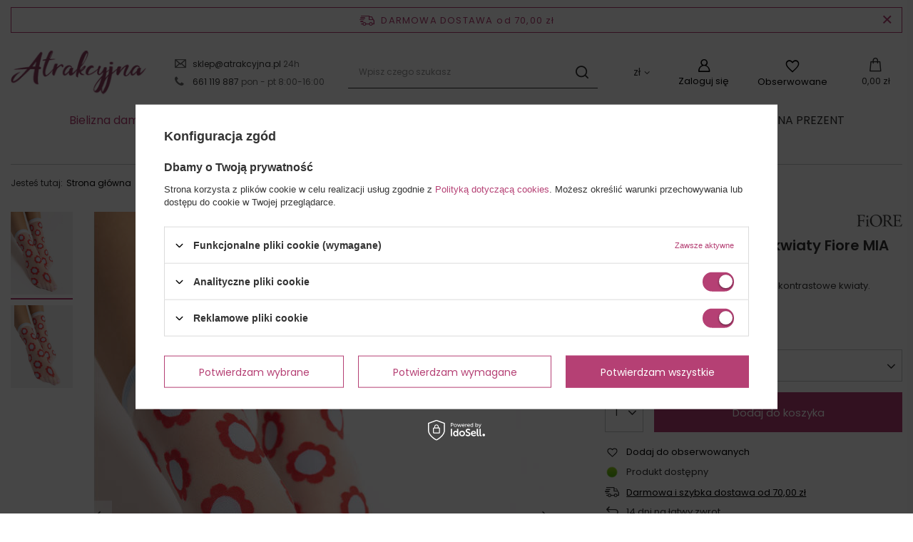

--- FILE ---
content_type: text/html; charset=utf-8
request_url: https://www.atrakcyjna.pl/product-pol-40052-Biale-skarpetki-w-duze-kwiaty-Fiore-MIA-20-den.html
body_size: 32960
content:
<!DOCTYPE html>
<html lang="pl" class="--freeShipping --vat --gross " ><head><meta name='viewport' content='user-scalable=no, initial-scale = 1.0, maximum-scale = 1.0, width=device-width, viewport-fit=cover'/> <link rel="preload" crossorigin="anonymous" as="font" href="/gfx/standards/fontello.woff?v=2"><meta http-equiv="Content-Type" content="text/html; charset=utf-8"><meta http-equiv="X-UA-Compatible" content="IE=edge"><title>Białe skarpetki w duże kwiaty Fiore  MIA 20 den   | Atrakcyjna</title><meta name="keywords" content=""><meta name="description" content="Białe skarpetki w duże kwiaty Fiore  MIA 20 den   w kategorii Skarpetki i stopki damskie. Niskie ceny ✅ Szybka wysyłka ✅ Szeroki wybór! Sprawdź na atrakcyjna.pl już teraz."><link rel="icon" href="/gfx/pol/favicon.ico"><meta name="theme-color" content="#b54074"><meta name="msapplication-navbutton-color" content="#b54074"><meta name="apple-mobile-web-app-status-bar-style" content="#b54074"><link rel="preload stylesheet" as="style" href="/gfx/pol/style.css.gzip?r=1736954534"><link rel="stylesheet" type="text/css" href="/gfx/pol/projector_style.css.gzip?r=1736954535"><script>var app_shop={urls:{prefix:'data="/gfx/'.replace('data="', '')+'pol/',graphql:'/graphql/v1/'},vars:{priceType:'gross',priceTypeVat:true,productDeliveryTimeAndAvailabilityWithBasket:false,geoipCountryCode:'US',},txt:{priceTypeText:' brutto',},fn:{},fnrun:{},files:[],graphql:{}};const getCookieByName=(name)=>{const value=`; ${document.cookie}`;const parts = value.split(`; ${name}=`);if(parts.length === 2) return parts.pop().split(';').shift();return false;};if(getCookieByName('freeeshipping_clicked')){document.documentElement.classList.remove('--freeShipping');}if(getCookieByName('rabateCode_clicked')){document.documentElement.classList.remove('--rabateCode');}function hideClosedBars(){const closedBarsArray=JSON.parse(localStorage.getItem('closedBars'))||[];if(closedBarsArray.length){const styleElement=document.createElement('style');styleElement.textContent=`${closedBarsArray.map((el)=>`#${el}`).join(',')}{display:none !important;}`;document.head.appendChild(styleElement);}}hideClosedBars();</script><meta name="robots" content="index,follow"><meta name="rating" content="general"><meta name="Author" content="Atrakcyjna.pl sklep z bielizną na bazie IdoSell (www.idosell.com/shop).">
<!-- Begin LoginOptions html -->

<style>
#client_new_social .service_item[data-name="service_Apple"]:before, 
#cookie_login_social_more .service_item[data-name="service_Apple"]:before,
.oscop_contact .oscop_login__service[data-service="Apple"]:before {
    display: block;
    height: 2.6rem;
    content: url('/gfx/standards/apple.svg?r=1743165583');
}
.oscop_contact .oscop_login__service[data-service="Apple"]:before {
    height: auto;
    transform: scale(0.8);
}
#client_new_social .service_item[data-name="service_Apple"]:has(img.service_icon):before,
#cookie_login_social_more .service_item[data-name="service_Apple"]:has(img.service_icon):before,
.oscop_contact .oscop_login__service[data-service="Apple"]:has(img.service_icon):before {
    display: none;
}
</style>

<!-- End LoginOptions html -->

<!-- Open Graph -->
<meta property="og:type" content="website"><meta property="og:url" content="https://www.atrakcyjna.pl/product-pol-40052-Biale-skarpetki-w-duze-kwiaty-Fiore-MIA-20-den.html
"><meta property="og:title" content="Białe skarpetki w duże kwiaty Fiore  MIA 20 den "><meta property="og:description" content="Rajstopowe skarpetki z lycry, w duże, kontrastowe kwiaty."><meta property="og:site_name" content="Atrakcyjna.pl sklep z bielizną"><meta property="og:locale" content="pl_PL"><meta property="og:image" content="https://www.atrakcyjna.pl/hpeciai/f72b9e6ab6c598df233687d94c5cf93a/pol_pl_Biale-skarpetki-w-duze-kwiaty-Fiore-MIA-20-den-40052_1.jpg"><meta property="og:image:width" content="600"><meta property="og:image:height" content="797"><link rel="manifest" href="https://www.atrakcyjna.pl/data/include/pwa/1/manifest.json?t=3"><meta name="apple-mobile-web-app-capable" content="yes"><meta name="apple-mobile-web-app-status-bar-style" content="black"><meta name="apple-mobile-web-app-title" content="www.atrakcyjna.pl"><link rel="apple-touch-icon" href="/data/include/pwa/1/icon-128.png"><link rel="apple-touch-startup-image" href="/data/include/pwa/1/logo-512.png" /><meta name="msapplication-TileImage" content="/data/include/pwa/1/icon-144.png"><meta name="msapplication-TileColor" content="#2F3BA2"><meta name="msapplication-starturl" content="/"><script type="application/javascript">var _adblock = true;</script><script async src="/data/include/advertising.js"></script><script type="application/javascript">var statusPWA = {
                online: {
                    txt: "Połączono z internetem",
                    bg: "#5fa341"
                },
                offline: {
                    txt: "Brak połączenia z internetem",
                    bg: "#eb5467"
                }
            }</script><script async type="application/javascript" src="/ajax/js/pwa_online_bar.js?v=1&r=6"></script><script >
window.dataLayer = window.dataLayer || [];
window.gtag = function gtag() {
dataLayer.push(arguments);
}
gtag('consent', 'default', {
'ad_storage': 'denied',
'analytics_storage': 'denied',
'ad_personalization': 'denied',
'ad_user_data': 'denied',
'wait_for_update': 500
});

gtag('set', 'ads_data_redaction', true);
</script><script id="iaiscript_1" data-requirements="W10=" data-ga4_sel="ga4script">
window.iaiscript_1 = `<${'script'}  class='google_consent_mode_update'>
gtag('consent', 'update', {
'ad_storage': 'granted',
'analytics_storage': 'granted',
'ad_personalization': 'granted',
'ad_user_data': 'granted'
});
</${'script'}>`;
</script>
<!-- End Open Graph -->

<link rel="canonical" href="https://www.atrakcyjna.pl/product-pol-40052-Biale-skarpetki-w-duze-kwiaty-Fiore-MIA-20-den.html" />

                <!-- Global site tag (gtag.js) -->
                <script  async src="https://www.googletagmanager.com/gtag/js?id=AW-880322458"></script>
                <script >
                    window.dataLayer = window.dataLayer || [];
                    window.gtag = function gtag(){dataLayer.push(arguments);}
                    gtag('js', new Date());
                    
                    gtag('config', 'AW-880322458', {"allow_enhanced_conversions":true});
gtag('config', 'G-D75WXFQEZ7');

                </script>
                            <!-- Google Tag Manager -->
                    <script >(function(w,d,s,l,i){w[l]=w[l]||[];w[l].push({'gtm.start':
                    new Date().getTime(),event:'gtm.js'});var f=d.getElementsByTagName(s)[0],
                    j=d.createElement(s),dl=l!='dataLayer'?'&l='+l:'';j.async=true;j.src=
                    'https://www.googletagmanager.com/gtm.js?id='+i+dl;f.parentNode.insertBefore(j,f);
                    })(window,document,'script','dataLayer','GTM-5L532HZ');</script>
            <!-- End Google Tag Manager -->
<!-- Begin additional html or js -->


<!--24|1|17| modified: 2021-09-03 10:49:40-->
<style>
#k-faq-accord h3 {margin: 0;}
#k-faq-accord{max-width: 1000px;width: 100%;margin: 0 auto;clear: both;padding: 0;}
#k-faq-accord input { position: absolute;opacity: 0;z-index: -1;}
#k-faq-accord .tabs {border-radius: 0px;overflow: hidden;border:1px solid #eee;margin: 20px 0 0 0;}
#k-faq-accord .tab {width: 100%;color: white;overflow: hidden;}
#k-faq-accord .tab-label {display: -webkit-box;display: flex;-webkit-box-pack: justify;justify-content: space-between;padding: 15px 20px;background: #f9f9f9;font-weight: bold;cursor: pointer;color:#111;transition: all .3s;border-top: 1px solid #eee;}
#k-faq-accord .tab-content > div {font-size: 13px;}
#k-faq-accord .tab:first-child .tab-label{border-top:none;}
#k-faq-accord .tab-label:hover {background: #eee;}
#k-faq-accord .tab-label::after {content: "\276F";width: 1em;height: 1em;text-align: center;-webkit-transition: all .3s;transition: all .3s;  display: flex;justify-content: center;align-items: center;    -webkit-transform: rotateZ(90deg);transform: rotateZ(90deg);}
#k-faq-accord .tab-content {max-height: 0;padding: 0 20px;color: #111;background: white;-webkit-transition: all .3s;transition: all .3s;}
#k-faq-accord .tab-close {display: -webkit-box;display: flex;-webkit-box-pack: end;justify-content: flex-end;padding: 1em;font-size: 0.75em;background: #29abe2;cursor: pointer;}
#k-faq-accord .tab-close:hover {background: #29abe2;}
#k-faq-accord input:checked + .tab-label,#k-faq-accord input:checked + h3 >.tab-label { background: #eee;color:#111;}
#k-faq-accord input:checked + .tab-label::after, #k-faq-accord input:checked + h3 >.tab-label::after {-webkit-transform: rotateZ(180deg);transform: rotateZ(180deg);}
#k-faq-accord input:checked ~ .tab-content {max-height: 100vh;padding: 15px 20px;}
div.search_categoriesdescription_sub h2 { margin: 15px 0;}
</style>

<!-- End additional html or js -->
                <script>
                if (window.ApplePaySession && window.ApplePaySession.canMakePayments()) {
                    var applePayAvailabilityExpires = new Date();
                    applePayAvailabilityExpires.setTime(applePayAvailabilityExpires.getTime() + 2592000000); //30 days
                    document.cookie = 'applePayAvailability=yes; expires=' + applePayAvailabilityExpires.toUTCString() + '; path=/;secure;'
                    var scriptAppleJs = document.createElement('script');
                    scriptAppleJs.src = "/ajax/js/apple.js?v=3";
                    if (document.readyState === "interactive" || document.readyState === "complete") {
                          document.body.append(scriptAppleJs);
                    } else {
                        document.addEventListener("DOMContentLoaded", () => {
                            document.body.append(scriptAppleJs);
                        });  
                    }
                } else {
                    document.cookie = 'applePayAvailability=no; path=/;secure;'
                }
                </script>
                <script>let paypalDate = new Date();
                    paypalDate.setTime(paypalDate.getTime() + 86400000);
                    document.cookie = 'payPalAvailability_PLN=-1; expires=' + paypalDate.getTime() + '; path=/; secure';
                </script><link rel="preload" as="image" href="/hpeciai/8ced05c21734acb56830c18246de174e/pol_pm_Biale-skarpetki-w-duze-kwiaty-Fiore-MIA-20-den-40052_1.jpg"><style>
							#photos_slider[data-skeleton] .photos__link:before {
								padding-top: calc(797/600* 100%);
							}
							@media (min-width: 979px) {.photos__slider[data-skeleton] .photos__figure:not(.--nav):first-child .photos__link {
								max-height: 797px;
							}}
						</style></head><body>
        <style id="smile_global_replace_styles">
          .projector_smile.projector_smile,
          .smile_basket.smile_basket {
            visibility: hidden !important;
          }
        </style>
        <style id="smile_global_replace_character_icon">
          .smile_basket__block.--desc,
            .projector_smile__block.--desc {
              padding: 1rem;
              line-height: 1.1rem;
              font-size: 1.1rem;
            }
        
          .modal.--smile .modal__wrapper .modal__content:after,
          #dialog_wrapper.smile_info__dialog:after {
            background: url("/gfx/standards/smile_dialog_package.png?r=1682427675") no-repeat;
            background-size: contain;
            position: absolute;
            bottom: 35px;
          }
        
          .modal.--smile .modal__wrapper .headline,
          #dialog_wrapper.smile_info__dialog .headline {
            font-family: "Arial", "Helvetica", sans-serif, "Arial", sans-serif;
            color: #333;
            display: flex;
            align-items: center;
            justify-content: flex-start;
            font-size: 26px;
            font-weight: 600;
            padding: 10px 0;
            text-decoration: none;
            text-align: left;
            line-height: 36px;
            margin-bottom: 15px;
            text-transform: none;
            letter-spacing: normal;
          }
        
          .modal.--smile .modal__wrapper .headline::after,
          #dialog_wrapper.smile_info__dialog .headline::after {
            display: none;
          }
        
          .modal.--smile .modal__wrapper .smile_info__iai,
          #dialog_wrapper.smile_info__dialog .smile_info__iai {
            margin-top: 2px;
          }
        
          @media (min-width: 575px) {
            .modal.--smile .modal__wrapper .modal__content:after,
            #dialog_wrapper.smile_info__dialog:after {
              width: 192px;
              height: 177px;
            }
        
            .modal.--smile .modal__wrapper .headline,
            #dialog_wrapper.smile_info__dialog .headline {
              line-height: 40px;
              margin-right: 70px;
              font-size: 36px;
            }
          }
        
          @media (min-width: 757px) {
            .modal.--smile .modal__wrapper .modal__content:after,
            #dialog_wrapper.smile_info__dialog:after {
              right: 30px;
            }
          }
        
          .smile_desc__wrapper {
            padding-right: 5px;
          }
        
          .projector_smile .--desc .projector_smile__link,
          .smile_basket .--desc .smile_basket__link {
            display: inline-block;
          }
        </style>
        
        <script>
          document.addEventListener("DOMContentLoaded", () => {
            /**
             * Podmiana styli oraz danych w banerze/modalu Smile
             *
             * @param {object} options literał obiektu z opcjami
             * @param {string} options.smile_headline literał "Kupujesz i dostawę masz gratis!"
             * @param {string} options.smile_delivery literał "dostawy ze sklepów internetowych przy"
             * @param {string} options.smile_delivery_minprice literał "zamówieniu za X zł są za darmo."
             * @param {string} options.smile_delivery_name literał "Darmowa dostawa obejmuje dostarczenie..."
             * @param {Array<{icon: string; name: string;}>} options.smile_delivery_icon tablica obiektów z nazwami i odnośnikami do ikon/grafik kurierów
             * @param {string} options.smile_baner literał "Darmowa dostawa do paczkomatu lub punktu odbioru"
             * @param {string} options.smile_description literał "Smile - dostawy ze sklepów internetowych przy zamówieniu od X zł są za darmo"
             * @param {string} options.smile_idosell_logo_title literał "Smile to usługa IdoSell"
             */
            const GlobalSmileReplaceAddon = (options = {}) => {
              let {
                smile_headline,
                smile_delivery,
                smile_delivery_minprice,
                smile_delivery_name,
                smile_delivery_icon,
                smile_baner,
                smile_description,
                smile_idosell_logo_title,
              } = options;
        
              const idosell_logo = "/gfx/standards/Idosell_logo_black.svg?r=1652092770";
              const smile_logo = "/gfx/standards/smile_logo.svg?r=1652092770";
        
              const projectorSmile = document.querySelector(".projector_smile");
              const basketSmile = document.querySelector(".smile_basket");
              const smileModalWrapper = document.querySelector(".smile_info");
        
              const getCourierIcon = (icon, alt, classList = "smile_info__inpost_logo") =>
                `<img class="${classList}" src="${icon}" alt="${alt}"></img>`;
              const injectHtml = (element, html) => element.insertAdjacentHTML("beforeend", html);
        
              const removeCourierIcons = (elementList) => {
                elementList?.forEach((element) => {
                  element.parentElement.removeChild(element);
                });
              };
        
              const appendCourierIcons = (infoContainer, classList) => {
                smile_delivery_icon?.forEach((el, idx) => {
                  const rendered = getCourierIcon(el.icon, el.name || `Smile Courier ${idx}`, classList);
                  injectHtml(infoContainer, rendered);
                });
              };
        
              const handleCourierIcons = (infoContainer, iconElementList, classList) => {
                if (infoContainer && iconElementList && smile_delivery_icon) {
                  if (Array.isArray(smile_delivery_icon)) {
                    removeCourierIcons(iconElementList);
                    appendCourierIcons(infoContainer, classList);
                  }
                }
              };
        
              // Podmiana wszystkich logo smile
              const replaceAllSmileLogo = () => {
                const logoElementList = document.querySelectorAll(
                  ".projector_smile .projector_smile__logo, .smile_info .smile_info__item.--smile .smile_info__logo, .smile_basket .smile_basket__logo"
                );
                if (logoElementList.length === 0) return;
        
                logoElementList.forEach((logoElement) => {
                  logoElement.setAttribute("src", smile_logo);
                  logoElement.setAttribute("data-src", smile_logo);
                });
              };
        
              const replaceBannerSmile = () => {
                const infoContainer =
                  projectorSmile?.querySelector(".projector_smile__inpost") ||
                  basketSmile?.querySelector(".smile_basket__inpost");
                const textElement =
                  projectorSmile?.querySelector(".projector_smile__inpost .projector_smile__inpost_text") ||
                  basketSmile?.querySelector(".smile_basket__inpost .smile_basket__inpost_text");
                const descriptionElement =
                  projectorSmile?.querySelector(".projector_smile__block.--desc") ||
                  basketSmile?.querySelector(".smile_basket__block.--desc");
                const logoElementList = infoContainer?.querySelectorAll("img");
        
                // Podmiana opisu w bannerze
                if (infoContainer && smile_baner) {
                  textElement.textContent = smile_baner;
                }
        
                // Podmiana opisu pod bannerem
                if (descriptionElement && smile_description) {
                  const link =
                    descriptionElement.querySelector(".projector_smile__link") ||
                    descriptionElement.querySelector(".smile_basket__link");
        
                  if (!link) {
                    descriptionElement.innerHTML = "";
                  }
        
                  descriptionElement.insertAdjacentHTML(
                    "afterbegin",
                    `<span class="smile_desc__wrapper">${smile_description}</span>`
                  );
                }
        
                // Podmiana ikon
                let imageClassList;
                if (projectorSmile) {
                  imageClassList = "projector_smile__inpost_logo";
                } else if (basketSmile) {
                  imageClassList = "smile_basket__inpost_logo";
                }
        
                // Podmiana ikon kurierów
                handleCourierIcons(infoContainer, logoElementList, imageClassList);
              };
        
              const replaceModalSmile = () => {
                const smileInfoContainer = smileModalWrapper?.querySelector(".smile_info__item.--smile .smile_info__sub");
                const infoTextElement = smileInfoContainer?.querySelector(".smile_info__text");
                const infoStrongElement = smileInfoContainer?.querySelector(".smile_info__strong");
                const headlineElement = smileModalWrapper?.querySelector(".headline .headline__name");
                const courierContainer = smileModalWrapper?.querySelector(".smile_info__item.--inpost");
                const textElement = courierContainer?.querySelector(".smile_info__text");
                const iconElementList = courierContainer?.querySelectorAll("img");
                const footerContainer = smileModalWrapper?.querySelector(".smile_info__item.--footer");
                const idosellTitle = footerContainer?.querySelector(".smile_info__iai");
                const imageElement = footerContainer?.querySelector("img");
        
                // Podmiana tytułu modala
                if (headlineElement && smile_headline) {
                  headlineElement.textContent = smile_headline;
                }
        
                // Podmiana tekstu obok logo w modalu
                if (smile_delivery && infoTextElement) {
                  infoTextElement.textContent = smile_delivery;
                }
        
                // Podmiana pogrubionego tekstu obok logo w modalu
                if (smile_delivery_minprice && infoStrongElement) {
                  infoStrongElement.innerHTML = smile_delivery_minprice;
                  // infoStrongElement.textContent = smile_delivery_minprice;
                }
        
                // Podmiana opisu kurierów
                if (smile_delivery_name && textElement) {
                  textElement.textContent = smile_delivery_name;
                }
        
                // Podmiana ikon kurierów
                handleCourierIcons(courierContainer, iconElementList, "smile_info__inpost_logo");
        
                // Podmiana logo IdoSell w stopce
                if (imageElement) {
                  imageElement.setAttribute("src", idosell_logo);
                  imageElement.setAttribute("data-src", idosell_logo);
                }
        
                // Podmiana tekstu IdoSell
                if (idosellTitle && smile_idosell_logo_title) {
                  idosellTitle.textContent = smile_idosell_logo_title;
                }
              };
        
              const removeStyles = () => {
                const replaceStyles = document.querySelectorAll("#smile_global_replace_styles");
                if (replaceStyles.length === 0) return;
        
                replaceStyles.forEach((rStyle) => {
                  rStyle.innerHTML = "";
                  rStyle?.remove?.();
                });
              };
        
              const init = () => {
                replaceAllSmileLogo();
                replaceModalSmile();
                replaceBannerSmile();
        
                removeStyles();
              };
        
              try {
                if (!projectorSmile && !basketSmile && !smileModalWrapper) return;
        
                init();
              } catch (error) {
                console.error("[GlobalSmileReplaceAddon] Error:", error);
              }
            };
        
            // [iai:smile_headline] <- literał "Kupujesz i dostawę masz gratis!"
            // [iai:smile_delivery] <- literał "dostawy ze sklepów internetowych przy"
            // [iai:smile_delivery_minprice] <- literał "zamówieniu za 50 zł są za darmo."
            // [iai:smile_delivery_name] <- literał "Darmowa dostawa obejmuje dostarczenie przesyłki do Paczkomatu InPost lub punktu odbioru Orlen Paczka" bądź "Darmowa dostawa obejmuje dostarczenie przesyłki do punktu odbioru Orlen Paczka" w zależności od tego czy InPost pozostanie w Smile
            // [iai:smile_delivery_icon] <- url do ikon/grafik kurierów (logo InPost i Orlen Paczka lub tylko Orlen Paczka - jak wyżej)
            // [iai:smile_baner] <- literał "Darmowa dostawa do paczkomatu lub punktu odbioru" bądź "Darmowa dostawa do punktu odbioru" w zależności od tego czy InPost pozostanie w Smile
            // [iai:smile_description] <- literał "Smile - dostawy ze sklepów internetowych przy zamówieniu od 50 zł są za darmo"
            // [iai:smile_idosell_logo_title] <- literał "Smile to usługa IdoSell"
        
            // Wywołanie GlobalSmileReplaceAddon
            // Do przekazania obiekt z właściwościami:
            // smile_headline
            // smile_delivery
            // smile_delivery_minprice
            // smile_delivery_name
            // smile_delivery_icon
            // smile_baner
            // smile_description
            // smile_idosell_logo_title
        
            try {
              GlobalSmileReplaceAddon({
                smile_headline: "Kupujesz i dostawę masz gratis!",
                smile_delivery: "dostawy ze sklepów internetowych przy",
                smile_delivery_minprice: "zamówieniu za 70,00 zł są za darmo.",
                smile_delivery_name:
                  "Darmowa dostawa obejmuje dostarczenie przesyłki do Paczkomatu InPost",
                smile_delivery_icon: [{ name: "InPost", icon: "/panel/gfx/mainInPostLogo.svg" },],
                smile_baner: "Darmowa dostawa do paczkomatu",
                smile_description: "Smile - dostawy ze sklepów internetowych przy zamówieniu od 70,00 zł są za darmo",
                smile_idosell_logo_title: "Smile to usługa",
              });
            } catch (error) {
              console.error("[GlobalSmileReplaceAddon] DOMContentLoaded_Error:", error);
            }
          },
            false
          );
        </script>
        
<!-- Begin additional html or js -->


<!--20|1|13| modified: 2024-09-19 15:33:43-->
<script  type="text/javascript" src="https://trafficscanner.pl/ws2/script/4331/koniec.js"></script>

<!-- End additional html or js -->
<div id="container" class="projector_page container max-width-1600"><header class=" commercial_banner"><script class="ajaxLoad">
                app_shop.vars.vat_registered = "true";
                app_shop.vars.currency_format = "###,##0.00";
                
                    app_shop.vars.currency_before_value = false;
                
                    app_shop.vars.currency_space = true;
                
                app_shop.vars.symbol = "zł";
                app_shop.vars.id= "PLN";
                app_shop.vars.baseurl = "http://www.atrakcyjna.pl/";
                app_shop.vars.sslurl= "https://www.atrakcyjna.pl/";
                app_shop.vars.curr_url= "%2Fproduct-pol-40052-Biale-skarpetki-w-duze-kwiaty-Fiore-MIA-20-den.html";
                

                var currency_decimal_separator = ',';
                var currency_grouping_separator = ' ';

                
                    app_shop.vars.blacklist_extension = ["exe","com","swf","js","php"];
                
                    app_shop.vars.blacklist_mime = ["application/javascript","application/octet-stream","message/http","text/javascript","application/x-deb","application/x-javascript","application/x-shockwave-flash","application/x-msdownload"];
                
                    app_shop.urls.contact = "/contact-pol.html";
                </script><div id="viewType" style="display:none"></div><div id="freeShipping" class="freeShipping"><span class="freeShipping__info">Darmowa dostawa</span><strong class="freeShipping__val">
				od 
				70,00 zł</strong><a href="" class="freeShipping__close"></a></div><div id="logo" class="d-flex align-items-center"><a href="/" target="_self"><img src="/data/gfx/mask/pol/logo_1_big.png" alt="Sklep internetowy z bielizną Atrakcyjna.pl" width="204" height="70"></a></div><section id="menu_banners2" class="container d-none d-md-block"><div class="menu_button_wrapper"><div class="btn_contact">
    <ul>
      <li class="btn_mail"><a href="mailto:sklep@atrakcyjna.pl" title="sklep@atrakcyjna.pl"> sklep@atrakcyjna.pl </a> 24h </li>
      <li class="btn_phone"><a href="callto:661119887" title="661119887"> 661 119 887 </a> pon - pt 8:00-16:00 </li>
    </ul>
  </div></div></section><form action="https://www.atrakcyjna.pl/search.php" method="get" id="menu_search" class="menu_search"><a href="#showSearchForm" class="menu_search__mobile"></a><div class="menu_search__block"><div class="menu_search__item --input"><input class="menu_search__input" type="text" name="text" autocomplete="off" placeholder="Wpisz czego szukasz"><button class="menu_search__submit" type="submit"></button></div><div class="menu_search__item --results search_result"></div></div></form><div id="menu_settings" class="align-items-center justify-content-center justify-content-lg-end"><div class="open_trigger"><span class="d-none d-md-inline-block flag_txt">zł</span><div class="menu_settings_wrapper d-md-none"><div class="menu_settings_inline"><div class="menu_settings_header">
								Język i waluta: 
							</div><div class="menu_settings_content"><span class="menu_settings_flag flag flag_pol"></span><strong class="menu_settings_value"><span class="menu_settings_language">pl</span><span> | </span><span class="menu_settings_currency">zł</span></strong></div></div><div class="menu_settings_inline"><div class="menu_settings_header">
								Dostawa do: 
							</div><div class="menu_settings_content"><strong class="menu_settings_value">Polska</strong></div></div></div><i class="icon-angle-down d-none d-md-inline-block"></i></div><form action="https://www.atrakcyjna.pl/settings.php" method="post"><ul><li><div class="form-group"><label for="menu_settings_curr">Waluta</label><div class="select-after"><select class="form-control" name="curr" id="menu_settings_curr"><option value="PLN" selected>zł</option><option value="EUR">€ (1 zł = 0.237€)
															</option></select></div></div><div class="form-group"><label for="menu_settings_country">Dostawa do</label><div class="select-after"><select class="form-control" name="country" id="menu_settings_country"><option value="1143020016">Austria</option><option value="1143020022">Belgia</option><option value="1143020033">Bułgaria</option><option value="1143020038">Chorwacja</option><option value="1143020041">Czechy</option><option value="1143020042">Dania</option><option value="1143020051">Estonia</option><option value="1143020056">Finlandia</option><option value="1143020057">Francja</option><option value="1143020062">Grecja</option><option value="1143020075">Hiszpania</option><option value="1143020076">Holandia</option><option value="1143020083">Irlandia</option><option value="1143020116">Litwa</option><option value="1143020118">Łotwa</option><option value="1143020117">Luksemburg</option><option value="1143020143">Niemcy</option><option selected value="1143020003">Polska</option><option value="1143020163">Portugalia</option><option value="1143020169">Rumunia</option><option value="1143020182">Słowacja</option><option value="1143020183">Słowenia</option><option value="1143020193">Szwecja</option><option value="1143020217">Węgry</option><option value="1143020220">Włochy</option></select></div></div></li><li class="buttons"><button class="btn --solid --large" type="submit">
								Zastosuj zmiany
							</button></li></ul></form><div id="menu_additional"><a class="account_link" href="https://www.atrakcyjna.pl/login.php">Zaloguj się</a><div class="shopping_list_top" data-empty="false"><a href="/basketedit.php?mode=2" class="wishlist_link slt_link">Obserwowane</a></div></div></div><div class="shopping_list_top_mobile" data-empty="false"><a href="/basketedit.php?mode=2" class="sltm_link"></a></div><div class="sl_choose sl_dialog"><div class="sl_choose__wrapper sl_dialog__wrapper"><div class="sl_choose__item --top sl_dialog_close mb-2"><strong class="sl_choose__label">Zapisz na liście zakupowej</strong></div><div class="sl_choose__item --lists" data-empty="true"><div class="sl_choose__list f-group --radio m-0 d-md-flex align-items-md-center justify-content-md-between" data-list_skeleton="true" data-list_id="true" data-shared="true"><input type="radio" name="add" class="sl_choose__input f-control" id="slChooseRadioSelect" data-list_position="true"><label for="slChooseRadioSelect" class="sl_choose__group_label f-label py-4" data-list_position="true"><span class="sl_choose__sub d-flex align-items-center"><span class="sl_choose__name" data-list_name="true"></span><span class="sl_choose__count" data-list_count="true">0</span></span></label><button type="button" class="sl_choose__button --desktop btn --solid">Zapisz</button></div></div><div class="sl_choose__item --create sl_create mt-4"><a href="#new" class="sl_create__link  align-items-center">Stwórz nową listę zakupową</a><form class="sl_create__form align-items-center"><div class="sl_create__group f-group --small mb-0"><input type="text" class="sl_create__input f-control" required="required"><label class="sl_create__label f-label">Nazwa nowej listy</label></div><button type="submit" class="sl_create__button btn --solid ml-2 ml-md-3">Utwórz listę</button></form></div><div class="sl_choose__item --mobile mt-4 d-flex justify-content-center d-md-none"><button class="sl_choose__button --mobile btn --solid --large">Zapisz</button></div></div></div><div id="menu_basket" class="topBasket"><a class="topBasket__sub" href="/basketedit.php"><span class="badge badge-info"></span><strong class="topBasket__price">0,00 zł</strong></a><div class="topBasket__details --products" style="display: none;"><div class="topBasket__block --labels"><label class="topBasket__item --name">Produkt</label><label class="topBasket__item --sum">Ilość</label><label class="topBasket__item --prices">Cena</label></div><div class="topBasket__block --products"></div></div><div class="topBasket__details --shipping" style="display: none;"><span class="topBasket__name">Koszt dostawy od</span><span id="shipppingCost"></span></div></div><nav id="menu_categories" class="wide"><button type="button" class="navbar-toggler"><i class="icon-reorder"></i></button><div class="navbar-collapse" id="menu_navbar"><ul class="navbar-nav mx-md-n2"><li class="nav-item active"><a  href="/bielizna-damska" target="_self" title="Bielizna damska" class="nav-link active" >Bielizna damska</a><ul class="navbar-subnav"><li class="nav-item"><a class="nav-link" href="/biustonosze-damskie" target="_self">Biustonosze damskie</a><ul class="navbar-subsubnav"><li class="nav-item"><a class="nav-link" href="##">Kolor</a><ul class="navbar-subsubsubnav"><li class="nav-item"><a class="nav-link" href="/Wszystkie-Kolory-biustonoszy" target="_self">Wszystkie Kolory biustonoszy</a></li><li class="nav-item"><a class="nav-link" href="/biustonosze-biale" target="_self">Biustonosze Białe</a></li><li class="nav-item"><a class="nav-link" href="/biustonosze-czarne" target="_self">Biustonosze Czarne</a></li><li class="nav-item"><a class="nav-link" href="/biustonosze-bezowe" target="_self">Biustonosze Beżowe</a></li><li class="nav-item"><a class="nav-link" href="/biustonosze-czerwone" target="_self">Biustonosze Czerwone</a></li><li class="nav-item"><a class="nav-link" href="/biustonosze-kolorowe" target="_self">Biustonosze Kolorowe</a></li></ul></li><li class="nav-item"><a class="nav-link" href="##">Rodzaj</a><ul class="navbar-subsubsubnav"><li class="nav-item"><a class="nav-link" href="/Wszystkie-Rodzaje-biustonoszy" target="_self">Wszystkie Rodzaje biustonoszy</a></li><li class="nav-item"><a class="nav-link" href="/biustonosze-bardotka" target="_self">Biustonosze Bardotka</a></li><li class="nav-item"><a class="nav-link" href="/biustonosze-balkonetka" target="_self">Biustonosze Balkonetka</a></li><li class="nav-item"><a class="nav-link" href="/biustonosze-push-up" target="_self">Biustonosze Push UP</a></li><li class="nav-item"><a class="nav-link" href="/biustonosze-usztywniane" target="_self">Biustonosze Usztywniane</a></li><li class="nav-item"><a class="nav-link" href="/biustonosze-polusztywniane" target="_self">Biustonosze Półusztywniane</a></li><li class="nav-item"><a class="nav-link" href="/biustonosze-miekkie" target="_self">Biustonosze Miękkie</a></li><li class="nav-item"><a class="nav-link" href="/biustonosze-braletka" target="_self">Biustonosze Braletka</a></li><li class="nav-item"><a class="nav-link" href="/biustonosze-polgorsety" target="_self">Biustonosze Półgorsety</a></li><li class="nav-item"><a class="nav-link" href="/biustonosze-ciazowe-i-dla-mam-karmiacych" target="_self">Biustonosze Ciążowe i dla mam karmiących</a></li><li class="nav-item"><a class="nav-link" href="/biustonosze-sportowe" target="_self">Biustonosze Sportowe</a></li><li class="nav-item"><a class="nav-link" href="/biustonosze-samonosne" target="_self">Biustonosze Samonośne</a></li><li class="nav-item"><a class="nav-link" href="/biustonosze-super-push-up" target="_self">biustonosze super push up</a></li><li class="nav-item"><a class="nav-link" href="/biustonosz-bezszwowy" target="_self">Biustonosze Bezszwowe</a></li><li class="nav-item"><a class="nav-link" href="/biustonosze-do-karmienia" target="_self">biustonosze do karmienia</a></li></ul></li><li class="nav-item"><a class="nav-link" href="##">Typ Biustonosza</a><ul class="navbar-subsubsubnav"><li class="nav-item"><a class="nav-link" href="/Wszystkie-Typy-Biustonoszy" target="_self">Wszystkie Typy biustonoszy</a></li><li class="nav-item"><a class="nav-link" href="/biustonosze-bez-fiszbin-drutow" target="_self">Biustonosze Bez Fiszbin / Drutów</a></li><li class="nav-item"><a class="nav-link" href="/biustonosze-z-fiszbinami" target="_self">Biustonosze Z Fiszbinami</a></li><li class="nav-item"><a class="nav-link" href="/biustonosze-duze-rozmiary" target="_self">Biustonosze Duże Rozmiary</a></li><li class="nav-item"><a class="nav-link" href="/biustonosze-do-glebokich-dekoltow" target="_self">Biustonosze Do Głębokich Dekoltów</a></li><li class="nav-item"><a class="nav-link" href="/biustonosze-otwarte" target="_self">Biustonosze Otwarte</a></li><li class="nav-item"><a class="nav-link" href="/biustonosze-zbierajace-i-podnoszace" target="_self">Biustonosze Zbierające I Podnoszące</a></li><li class="nav-item"><a class="nav-link" href="/biustonosze-z-ozdobnymi-ramiaczkami" target="_self">Biustonosze Z Ozdobnymi Ramiączkami</a></li><li class="nav-item"><a class="nav-link" href="/biustonosze-z-paskami" target="_self">Biustonosze Z Paskami</a></li><li class="nav-item"><a class="nav-link" href="/biustonosze-bawelniane" target="_self">Biustonosze Bawełniane</a></li><li class="nav-item"><a class="nav-link" href="/biustonosze-koronkowe" target="_self">Biustonosze Koronkowe</a></li><li class="nav-item"><a class="nav-link" href="/biustonosze-silikonowe" target="_self">biustonosze silikonowe</a></li><li class="nav-item"><a class="nav-link" href="/biustonosze-zapinane-z-przodu" target="_self">biustonosze zapinane z przodu</a></li><li class="nav-item"><a class="nav-link" href="/biustonosze-bez-ramiaczek" target="_self">biustonosze bez ramiączek</a></li></ul></li><li class="nav-item"><a class="nav-link" href="##">Poszukiwane Rozmiary </a><ul class="navbar-subsubsubnav"><li class="nav-item"><a class="nav-link" href="/Wszystkie-Rozmiary-Biustonoszy" target="_self">Wszystkie Rozmiary biustonoszy</a></li><li class="nav-item"><a class="nav-link" href="/biustonosze-65b" target="_self">Biustonosze 65B</a></li><li class="nav-item"><a class="nav-link" href="/biustonosze-65c" target="_self">Biustonosze 65C</a></li><li class="nav-item"><a class="nav-link" href="/biustonosze-65d" target="_self">Biustonosze 65D</a></li><li class="nav-item"><a class="nav-link" href="/biustonosze-65e" target="_self">Biustonosze 65E</a></li><li class="nav-item"><a class="nav-link" href="/biustonosze-65f" target="_self">Biustonosze 65F</a></li><li class="nav-item"><a class="nav-link" href="/biustonosze-65g" target="_self">Biustonosze 65G</a></li><li class="nav-item"><a class="nav-link" href="/biustonosze-65h" target="_self">Biustonosze 65H</a></li><li class="nav-item"><a class="nav-link" href="/biustonosze-65i" target="_self">Biustonosze 65I</a></li><li class="nav-item"><a class="nav-link" href="/biustonosze-65j" target="_self">Biustonosze 65J</a></li><li class="nav-item"><a class="nav-link" href="/biustonosze-65k" target="_self">Biustonosze 65K</a></li><li class="nav-item"><a class="nav-link" href="/biustonosze-65m" target="_self">Biustonosze 65M</a></li><li class="nav-item"><a class="nav-link" href="/biustonosze-70a" target="_self">Biustonosze 70A</a></li><li class="nav-item"><a class="nav-link" href="/biustonosze-70b" target="_self">Biustonosze 70B</a></li><li class="nav-item"><a class="nav-link" href="/biustonosze-70c" target="_self">Biustonosze 70C</a></li><li class="nav-item"><a class="nav-link" href="/biustonosze-70d" target="_self">Biustonosze 70D</a></li><li class="nav-item"><a class="nav-link" href="/biustonosze-70e" target="_self">Biustonosze 70E</a></li><li class="nav-item"><a class="nav-link" href="/biustonosze-70f" target="_self">Biustonosze 70F</a></li><li class="nav-item"><a class="nav-link" href="/biustonosze-70g" target="_self">Biustonosze 70G</a></li><li class="nav-item"><a class="nav-link" href="/biustonosze-70h" target="_self">Biustonosze 70H</a></li><li class="nav-item"><a class="nav-link" href="/biustonosze-70i" target="_self">Biustonosze 70I</a></li><li class="nav-item"><a class="nav-link" href="/biustonosze-70j" target="_self">Biustonosze 70J</a></li><li class="nav-item"><a class="nav-link" href="/biustonosze-70k" target="_self">Biustonosze 70K</a></li><li class="nav-item"><a class="nav-link" href="/biustonosze-70m" target="_self">Biustonosze 70M</a></li><li class="nav-item"><a class="nav-link" href="/biustonosze-75a" target="_self">Biustonosze 75A</a></li><li class="nav-item"><a class="nav-link" href="/biustonosze-75b" target="_self">Biustonosze 75B</a></li><li class="nav-item"><a class="nav-link" href="/biustonosze-75c" target="_self">Biustonosze 75C</a></li><li class="nav-item"><a class="nav-link" href="/biustonosze-75d" target="_self">Biustonosze 75D</a></li><li class="nav-item"><a class="nav-link" href="/biustonosze-75e" target="_self">Biustonosze 75E</a></li><li class="nav-item"><a class="nav-link" href="/biustonosze-75f" target="_self">Biustonosze 75F</a></li><li class="nav-item"><a class="nav-link" href="/biustonosze-75g" target="_self">Biustonosze 75G</a></li><li class="nav-item"><a class="nav-link" href="/biustonosze-75h" target="_self">Biustonosze 75H</a></li><li class="nav-item"><a class="nav-link" href="/biustonosze-75i" target="_self">Biustonosze 75I</a></li><li class="nav-item"><a class="nav-link" href="/biustonosze-75j" target="_self">Biustonosze 75J</a></li><li class="nav-item"><a class="nav-link" href="/biustonosze-75k" target="_self">Biustonosze 75K</a></li><li class="nav-item"><a class="nav-link" href="/biustonosze-75m" target="_self">Biustonosze 75M</a></li><li class="nav-item"><a class="nav-link" href="/biustonosze-80a" target="_self">Biustonosze 80A</a></li><li class="nav-item"><a class="nav-link" href="/biustonosze-80b" target="_self">Biustonosze 80B</a></li><li class="nav-item"><a class="nav-link" href="/biustonosze-80c" target="_self">Biustonosze 80C</a></li><li class="nav-item"><a class="nav-link" href="/biustonosze-80d" target="_self">Biustonosze 80D</a></li><li class="nav-item"><a class="nav-link" href="/biustonosze-80e" target="_self">Biustonosze 80E</a></li><li class="nav-item"><a class="nav-link" href="/biustonosze-80f" target="_self">Biustonosze 80F</a></li><li class="nav-item"><a class="nav-link" href="/biustonosze-80g" target="_self">Biustonosze 80G</a></li><li class="nav-item"><a class="nav-link" href="/biustonosze-80h" target="_self">Biustonosze 80H</a></li><li class="nav-item"><a class="nav-link" href="/biustonosze-80i" target="_self">Biustonosze 80I</a></li><li class="nav-item"><a class="nav-link" href="/biustonosze-80j" target="_self">Biustonosze 80J</a></li><li class="nav-item"><a class="nav-link" href="/biustonosze-80k" target="_self">Biustonosze 80K</a></li><li class="nav-item"><a class="nav-link" href="/biustonosze-80m" target="_self">Biustonosze 80M</a></li><li class="nav-item"><a class="nav-link" href="/biustonosze-85a" target="_self">Biustonosze 85A</a></li><li class="nav-item"><a class="nav-link" href="/biustonosze-85b" target="_self">Biustonosze 85B</a></li><li class="nav-item"><a class="nav-link" href="/biustonosze-85c" target="_self">Biustonosze 85C</a></li><li class="nav-item"><a class="nav-link" href="/biustonosze-85d" target="_self">Biustonosze 85D</a></li><li class="nav-item"><a class="nav-link" href="/biustonosze-85e" target="_self">Biustonosze 85E</a></li><li class="nav-item"><a class="nav-link" href="/biustonosze-85f" target="_self">Biustonosze 85F</a></li><li class="nav-item"><a class="nav-link" href="/biustonosze-85g" target="_self">Biustonosze 85G</a></li><li class="nav-item"><a class="nav-link" href="/biustonosze-85h" target="_self">Biustonosze 85H</a></li><li class="nav-item"><a class="nav-link" href="/biustonosze-85i" target="_self">Biustonosze 85I</a></li><li class="nav-item"><a class="nav-link" href="/biustonosze-85j" target="_self">Biustonosze 85J</a></li><li class="nav-item"><a class="nav-link" href="/biustonosze-85k" target="_self">Biustonosze 85K</a></li><li class="nav-item"><a class="nav-link" href="/biustonosze-85m" target="_self">Biustonosze 85M</a></li><li class="nav-item"><a class="nav-link" href="/biustonosze-90b" target="_self">Biustonosze 90B</a></li><li class="nav-item"><a class="nav-link" href="/biustonosze-90c" target="_self">Biustonosze 90C</a></li><li class="nav-item"><a class="nav-link" href="/biustonosze-90d" target="_self">Biustonosze 90D</a></li><li class="nav-item"><a class="nav-link" href="/biustonosze-90e" target="_self">Biustonosze 90E</a></li><li class="nav-item"><a class="nav-link" href="/biustonosze-90f" target="_self">Biustonosze 90F</a></li><li class="nav-item"><a class="nav-link" href="/biustonosze-90g" target="_self">Biustonosze 90G</a></li><li class="nav-item"><a class="nav-link" href="/biustonosze-90h" target="_self">Biustonosze 90H</a></li><li class="nav-item"><a class="nav-link" href="/biustonosze-90i" target="_self">Biustonosze 90I</a></li><li class="nav-item"><a class="nav-link" href="/biustonosze-90j" target="_self">Biustonosze 90J</a></li><li class="nav-item"><a class="nav-link" href="/biustonosze-90k" target="_self">Biustonosze 90K</a></li><li class="nav-item"><a class="nav-link" href="/biustonosze-95b" target="_self">Biustonosze 95B</a></li><li class="nav-item"><a class="nav-link" href="/biustonosze-95c" target="_self">Biustonosze 95C</a></li><li class="nav-item"><a class="nav-link" href="/biustonosze-95d" target="_self">Biustonosze 95D</a></li><li class="nav-item"><a class="nav-link" href="/biustonosze-95e" target="_self">Biustonosze 95E</a></li><li class="nav-item"><a class="nav-link" href="/biustonosze-95f" target="_self">Biustonosze 95F</a></li><li class="nav-item"><a class="nav-link" href="/biustonosze-95g" target="_self">Biustonosze 95G</a></li><li class="nav-item"><a class="nav-link" href="/biustonosze-95h" target="_self">Biustonosze 95H</a></li><li class="nav-item"><a class="nav-link" href="/biustonosze-95i" target="_self">Biustonosze 95I</a></li><li class="nav-item"><a class="nav-link" href="/biustonosze-95j" target="_self">Biustonosze 95J</a></li><li class="nav-item"><a class="nav-link" href="/biustonosze-95k" target="_self">Biustonosze 95K</a></li><li class="nav-item"><a class="nav-link" href="/biustonosze-100b" target="_self">Biustonosze 100B</a></li><li class="nav-item"><a class="nav-link" href="/biustonosze-100c" target="_self">Biustonosze 100C</a></li><li class="nav-item"><a class="nav-link" href="/biustonosze-100d" target="_self">Biustonosze 100D</a></li><li class="nav-item"><a class="nav-link" href="/biustonosze-100e" target="_self">Biustonosze 100E</a></li><li class="nav-item"><a class="nav-link" href="/biustonosze-100f" target="_self">Biustonosze 100F</a></li><li class="nav-item"><a class="nav-link" href="/biustonosze-100g" target="_self">Biustonosze 100G</a></li><li class="nav-item"><a class="nav-link" href="/biustonosze-100h" target="_self">Biustonosze 100H</a></li><li class="nav-item"><a class="nav-link" href="/biustonosze-100i" target="_self">Biustonosze 100I</a></li><li class="nav-item"><a class="nav-link" href="/biustonosze-105b" target="_self">Biustonosze 105B</a></li><li class="nav-item"><a class="nav-link" href="/biustonosze-105c" target="_self">Biustonosze 105C</a></li><li class="nav-item"><a class="nav-link" href="/biustonosze-105d" target="_self">Biustonosze 105D</a></li><li class="nav-item"><a class="nav-link" href="/biustonosze-105e" target="_self">Biustonosze 105E</a></li><li class="nav-item"><a class="nav-link" href="/biustonosze-105f" target="_self">Biustonosze 105F</a></li><li class="nav-item"><a class="nav-link" href="/biustonosze-105g" target="_self">Biustonosze 105G</a></li><li class="nav-item"><a class="nav-link" href="/biustonosze-105h" target="_self">Biustonosze 105H</a></li><li class="nav-item"><a class="nav-link" href="/biustonosze-110b" target="_self">Biustonosze 110B</a></li><li class="nav-item"><a class="nav-link" href="/biustonosze-110c" target="_self">Biustonosze 110C</a></li><li class="nav-item"><a class="nav-link" href="/biustonosze-110d" target="_self">Biustonosze 110D</a></li><li class="nav-item"><a class="nav-link" href="/biustonosze-110e" target="_self">Biustonosze 110E</a></li><li class="nav-item"><a class="nav-link" href="/biustonosze-110f" target="_self">Biustonosze 110F</a></li><li class="nav-item"><a class="nav-link" href="/biustonosze-110g" target="_self">Biustonosze 110G</a></li><li class="nav-item"><a class="nav-link" href="/biustonosze-110h" target="_self">Biustonosze 110H</a></li><li class="nav-item"><a class="nav-link" href="/biustonosze-115b" target="_self">Biustonosze 115B</a></li><li class="nav-item"><a class="nav-link" href="/biustonosze-115c" target="_self">Biustonosze 115C</a></li><li class="nav-item"><a class="nav-link" href="/biustonosze-115d" target="_self">Biustonosze 115D</a></li><li class="nav-item"><a class="nav-link" href="/biustonosze-115e" target="_self">Biustonosze 115E</a></li><li class="nav-item"><a class="nav-link" href="/biustonosze-115f" target="_self">Biustonosze 115F</a></li><li class="nav-item"><a class="nav-link" href="/biustonosze-115g" target="_self">Biustonosze 115G</a></li><li class="nav-item"><a class="nav-link" href="/biustonosze-120c" target="_self">Biustonosze 120C</a></li><li class="nav-item"><a class="nav-link" href="/biustonosze-120d" target="_self">Biustonosze 120D</a></li><li class="nav-item"><a class="nav-link" href="/biustonosze-120e" target="_self">Biustonosze 120E</a></li><li class="nav-item"><a class="nav-link" href="/biustonosze-120f" target="_self">Biustonosze 120F</a></li><li class="nav-item"><a class="nav-link" href="/biustonosze-120g" target="_self">Biustonosze 120G</a></li><li class="nav-item"><a class="nav-link" href="/Biustonosze-65L" target="_self">Biustonosze 65L</a></li><li class="nav-item"><a class="nav-link" href="/Biustonosze-70L" target="_self">Biustonosze 70L</a></li><li class="nav-item"><a class="nav-link" href="/Biustonosze-75L" target="_self">Biustonosze 75L</a></li><li class="nav-item"><a class="nav-link" href="/Biustonosze-80L" target="_self">Biustonosze 80L</a></li><li class="nav-item"><a class="nav-link" href="/Biustonosze-85L" target="_self">Biustonosze 85L</a></li></ul></li><li class="nav-item"><a class="nav-link" href="/akcesoria-do-biustonosza" target="_self">Akcesoria Do Biustonosza</a><ul class="navbar-subsubsubnav"><li class="nav-item"><a class="nav-link" href="/pol_m_Bielizna-damska_Biustonosze-damskie_Akcesoria-Do-Biustonosza_Wszystkie-Akcesoria-4329.html" target="_self">Wszystkie Akcesoria</a></li><li class="nav-item"><a class="nav-link" href="/zapiecie-do-biustonosza" target="_self">Zapięcie Do Biustonosza</a></li><li class="nav-item"><a class="nav-link" href="/Pas-Obnizajacy-Zapiecie-Biustonosza" target="_self">Pas Obniżający Zapięcie Biustonosza</a></li><li class="nav-item"><a class="nav-link" href="/materialowe-ramiaczka-do-biustonosza" target="_self">Materiałowe Ramiączka do biustonosza</a></li><li class="nav-item"><a class="nav-link" href="/silikonowe-ramiaczka-do-biustonosza" target="_self">Silikonowe Ramiaczka do biustonosza</a></li><li class="nav-item"><a class="nav-link" href="/wkladki-powiekszajace-do-biustonosza" target="_self">Wkładki Powiększające Do Biustonosza</a></li></ul></li></ul></li><li class="nav-item"><a class="nav-link" href="/majtki-damskie" target="_self">Majtki damskie</a><ul class="navbar-subsubnav"><li class="nav-item"><a class="nav-link" href="##">Kolor</a><ul class="navbar-subsubsubnav"><li class="nav-item"><a class="nav-link" href="/pol_m_Bielizna-damska_Majtki-damskie_Kolor_Wszystkie-Kolory-Majtek-4185.html" target="_self">Wszystkie Kolory Majtek</a></li><li class="nav-item"><a class="nav-link" href="/majtki-damskie-czarne" target="_self">Majtki Damskie Czarne</a></li><li class="nav-item"><a class="nav-link" href="/majtki-damskie-biale" target="_self">Majtki Damskie Białe</a></li><li class="nav-item"><a class="nav-link" href="/majtki-damskie-bezowe" target="_self">Majtki Damskie Beżowe</a></li><li class="nav-item"><a class="nav-link" href="/majtki-damskie-czerwone" target="_self">Majtki Damskie Czerwone</a></li></ul></li><li class="nav-item"><a class="nav-link" href="##">Rodzaj</a><ul class="navbar-subsubsubnav"><li class="nav-item"><a class="nav-link" href="/pol_m_Bielizna-damska_Majtki-damskie_Rodzaj_Wszystkie-Rodzaje-Majtek-4206.html" target="_self">Wszystkie Rodzaje Majtek</a></li><li class="nav-item"><a class="nav-link" href="/figi-damskie" target="_self">Figi Damskie</a></li><li class="nav-item"><a class="nav-link" href="/stringi-damskie" target="_self">Stringi Damskie </a></li><li class="nav-item"><a class="nav-link" href="/majtki-brazyliany-damskie" target="_self">Majtki Brazyliany Damskie </a></li><li class="nav-item"><a class="nav-link" href="/majtki-damskie-bokserki-i-szorty" target="_self">Majtki Damskie Bokserki I Szorty</a></li><li class="nav-item"><a class="nav-link" href="/majtki-damskie-reformy" target="_self">Majtki Damskie Reformy</a></li><li class="nav-item"><a class="nav-link" href="/pol_m_Bielizna-damska_Majtki-damskie_Rodzaj_Majtki-Damskie-Brazyliany-6357.html" target="_self">Majtki Damskie Brazyliany</a></li></ul></li><li class="nav-item"><a class="nav-link" href="##">Typ</a><ul class="navbar-subsubsubnav"><li class="nav-item"><a class="nav-link" href="/pol_m_Bielizna-damska_Majtki-damskie_Typ_Wszystkie-Typy-Majtek-4199.html" target="_self">Wszystkie Typy Majtek</a></li><li class="nav-item"><a class="nav-link" href="/majtki-damskie-bezszwowe" target="_self">Majtki Damskie Bezszwowe</a></li><li class="nav-item"><a class="nav-link" href="/majtki-damskie-wysoki-stan" target="_self">Majtki Damskie Wysoki Stan</a></li><li class="nav-item"><a class="nav-link" href="/figi-damskie-modelujace" target="_self">Figi Damskie Modelujące</a></li><li class="nav-item"><a class="nav-link" href="/majtki-damskie-laserowo-ciete" target="_self">Majtki Damskie Laserowo Cięte </a></li><li class="nav-item"><a class="nav-link" href="/majtki-slubne" target="_self">Majtki Ślubne</a></li><li class="nav-item"><a class="nav-link" href="/majtki-damskie-z-otwartym-krokiem-z-dziura" target="_self">Majtki Damskie Z Otwartym Krokiem / Z Dziurą</a></li><li class="nav-item"><a class="nav-link" href="/majtki-damskie-z-koronka" target="_self">Majtki Damskie Z Koronką</a></li><li class="nav-item"><a class="nav-link" href="/majtki-damskie-bawelniane" target="_self">Majtki Damskie Bawełniane</a></li><li class="nav-item"><a class="nav-link" href="/stringi-bezszwowe" target="_self">stringi bezszwowe</a></li><li class="nav-item"><a class="nav-link" href="/majtki-siatkowe" target="_self">majtki siatkowe</a></li><li class="nav-item"><a class="nav-link" href="/stringi-bawelniane" target="_self">Stringi bawełniane</a></li><li class="nav-item"><a class="nav-link" href="/majtki-push-up" target="_self">Majtki push-up</a></li><li class="nav-item"><a class="nav-link" href="/stringi-z-wysokim-stanem" target="_self">stringi z wysokim stanem</a></li><li class="nav-item"><a class="nav-link" href="/majtki-modelujace" target="_self">Majtki modelujące</a></li><li class="nav-item"><a class="nav-link" href="/stringi-otwarte" target="_self">Stringi otwarte</a></li></ul></li><li class="nav-item"><a class="nav-link" href="##">Rozmiar</a><ul class="navbar-subsubsubnav"><li class="nav-item"><a class="nav-link" href="/pol_m_Bielizna-damska_Majtki-damskie_Rozmiar_Wszystkie-Rozmiary-Majtek-4205.html" target="_self">Wszystkie Rozmiary Majtek</a></li><li class="nav-item"><a class="nav-link" href="/majtki-damskie-s" target="_self">Majtki Damskie S</a></li><li class="nav-item"><a class="nav-link" href="/majtki-damskie-m" target="_self">Majtki Damskie M</a></li><li class="nav-item"><a class="nav-link" href="/majtki-damskie-l" target="_self">Majtki Damskie L</a></li><li class="nav-item"><a class="nav-link" href="/duze-majtki-damskie" target="_self">Duże Majtki Damskie</a></li></ul></li></ul></li><li class="nav-item"><a class="nav-link" href="/rajstopy-damskie" target="_self">Rajstopy damskie</a><ul class="navbar-subsubnav"><li class="nav-item"><a class="nav-link" href="##">Kolor</a><ul class="navbar-subsubsubnav"><li class="nav-item"><a class="nav-link" href="/pol_m_Bielizna-damska_Rajstopy-damskie_Kolor_Wszystkie-Kolory-Rajstop-4148.html" target="_self">Wszystkie Kolory Rajstop</a></li><li class="nav-item"><a class="nav-link" href="/rajstopy-czarne" target="_self">Rajstopy Czarne</a></li><li class="nav-item"><a class="nav-link" href="/rajstopy-cieliste" target="_self">Rajstopy Cieliste</a></li><li class="nav-item"><a class="nav-link" href="/rajstopy-kolorowe" target="_self">Rajstopy Kolorowe</a></li><li class="nav-item"><a class="nav-link" href="/rajstopy-biale" target="_self">Rajstopy Białe</a></li><li class="nav-item"><a class="nav-link" href="/rajstopy-bezowe" target="_self">Rajstopy Beżowe</a></li><li class="nav-item"><a class="nav-link" href="/rajstopy-jasne" target="_self">Rajstopy Jasne</a></li><li class="nav-item"><a class="nav-link" href="/rajstopy-ciemne" target="_self">Rajstopy Ciemne</a></li></ul></li><li class="nav-item"><a class="nav-link" href="##">Rodzaj</a><ul class="navbar-subsubsubnav"><li class="nav-item"><a class="nav-link" href="/pol_m_Bielizna-damska_Rajstopy-damskie_Rodzaj_Wszystkie-Rodzaje-Rajstop-4173.html" target="_self">Wszystkie Rodzaje Rajstop</a></li><li class="nav-item"><a class="nav-link" href="/rajstopy-gladkie" target="_self">Rajstopy Gładkie</a></li><li class="nav-item"><a class="nav-link" href="/rajstopy-we-wzory" target="_self">Rajstopy We Wzory</a></li><li class="nav-item"><a class="nav-link" href="/rajstopy-wyszczuplajace-modelujace" target="_self">Rajstopy Wyszczuplajace / Modelujące</a></li><li class="nav-item"><a class="nav-link" href="/rajstopy-ciazowe" target="_self">Rajstopy Ciążowe</a></li><li class="nav-item"><a class="nav-link" href="/rajstopy-erotyczne" target="_self">Rajstopy Erotyczne</a></li><li class="nav-item"><a class="nav-link" href="/rajstopy-azurowe" target="_self">Rajstopy Ażurowe</a></li><li class="nav-item"><a class="nav-link" href="/rajstopy-w-paski" target="_self">Rajstopy W Paski</a></li><li class="nav-item"><a class="nav-link" href="/rajstopy-swiateczne" target="_self">Rajstopy świąteczne</a></li></ul></li><li class="nav-item"><a class="nav-link" href="##">Typ</a><ul class="navbar-subsubsubnav"><li class="nav-item"><a class="nav-link" href="/pol_m_Bielizna-damska_Rajstopy-damskie_Typ_Wszystkie-Typy-Rajstop-4162.html" target="_self">Wszystkie Typy Rajstop</a></li><li class="nav-item"><a class="nav-link" href="/rajstopy-w-kropki-groszki" target="_self">Rajstopy W Kropki / Groszki</a></li><li class="nav-item"><a class="nav-link" href="/rajstopy-ze-szwem" target="_self">Rajstopy Ze Szwem</a></li><li class="nav-item"><a class="nav-link" href="/rajstopy-bez-palcow" target="_self">Rajstopy Bez Palców</a></li><li class="nav-item"><a class="nav-link" href="/rajstopy-z-paskiem" target="_self">Rajstopy Z Paskiem</a></li><li class="nav-item"><a class="nav-link" href="/rajstopy-jak-ponczochy" target="_self">Rajstopy jak pończochy</a></li><li class="nav-item"><a class="nav-link" href="/rajstopy-grube" target="_self">Rajstopy Grube</a></li><li class="nav-item"><a class="nav-link" href="/rajstopy-cienkie" target="_self">Rajstopy Cienkie</a></li><li class="nav-item"><a class="nav-link" href="/rajstopy-kryjace" target="_self">Rajstopy Kryjące</a></li><li class="nav-item"><a class="nav-link" href="/rajstopy-z-klinem" target="_self">Rajstopy Z Klinem</a></li><li class="nav-item"><a class="nav-link" href="/rajstopy-duze" target="_self">Rajstopy duże </a></li><li class="nav-item"><a class="nav-link" href="/rajstopy-bezszwowe" target="_self">Rajstopy Bezszwowe</a></li><li class="nav-item"><a class="nav-link" href="/rajstopy-w-serduszka" target="_self">Rajstopy W Serduszka</a></li><li class="nav-item"><a class="nav-link" href="/rajstopy-koronkowe" target="_self">Rajstopy koronkowe</a></li></ul></li><li class="nav-item"><a class="nav-link" href="##">Grubość DEN</a><ul class="navbar-subsubsubnav"><li class="nav-item"><a class="nav-link" href="/pol_m_Bielizna-damska_Rajstopy-damskie_Grubosc-DEN_Wszystkie-Grubosci-Rajstop-4172.html" target="_self">Wszystkie Grubości Rajstop</a></li><li class="nav-item"><a class="nav-link" href="/rajstopy-8-den" target="_self">Rajstopy 8 Den</a></li><li class="nav-item"><a class="nav-link" href="/rajstopy-10-den" target="_self">Rajstopy 10 Den</a></li><li class="nav-item"><a class="nav-link" href="/rajstopy-15-den" target="_self">Rajstopy 15 Den</a></li><li class="nav-item"><a class="nav-link" href="/rajstopy-20-den" target="_self">Rajstopy 20 Den</a></li><li class="nav-item"><a class="nav-link" href="/rajstopy-30-den" target="_self">Rajstopy 30 Den</a></li><li class="nav-item"><a class="nav-link" href="/rajstopy-40-den" target="_self">Rajstopy 40 Den</a></li><li class="nav-item"><a class="nav-link" href="/rajstopy-50-den" target="_self">Rajstopy 50 Den</a></li><li class="nav-item"><a class="nav-link" href="/rajstopy-60-den" target="_self">Rajstopy 60 Den</a></li><li class="nav-item"><a class="nav-link" href="/rajstopy-100-den" target="_self">Rajstopy 100 Den</a></li></ul></li><li class="nav-item"><a class="nav-link" href="##">Materiał</a><ul class="navbar-subsubsubnav"><li class="nav-item"><a class="nav-link" href="/pol_m_Bielizna-damska_Rajstopy-damskie_Material_Wszystkie-Materialy-Rajstop-4484.html" target="_self">Wszystkie Materiały Rajstop</a></li><li class="nav-item"><a class="nav-link" href="/rajstopy-z-lycry" target="_self">Rajstopy z lycry</a></li><li class="nav-item"><a class="nav-link" href="/rajstopy-z-mikrofibry" target="_self">Rajstopy z mikrofibry</a></li><li class="nav-item"><a class="nav-link" href="/rajstopy-ze-strechu" target="_self">Rajstopy ze strechu</a></li><li class="nav-item"><a class="nav-link" href="/rajstopy-elastyczne" target="_self">Rajstopy elastyczne</a></li><li class="nav-item"><a class="nav-link" href="/rajstopy-bawelniane" target="_self">Rajstopy Bawełniane</a></li></ul></li></ul></li><li class="nav-item"><a class="nav-link" href="/podkolanowki-damskie" target="_self">Podkolanówki Damskie </a><ul class="navbar-subsubnav"><li class="nav-item"><a class="nav-link" href="##">Rodzaj </a><ul class="navbar-subsubsubnav"><li class="nav-item"><a class="nav-link" href="/pol_m_Bielizna-damska_Podkolanowki-Damskie-_Rodzaj-_Wszystkie-Rodzaje-Podkolanowek-4361.html" target="_self">Wszystkie Rodzaje Podkolanówek</a></li><li class="nav-item"><a class="nav-link" href="/podkolanowki-damskie-gladkie" target="_self">Podkolanówki Damskie Gładkie</a></li><li class="nav-item"><a class="nav-link" href="/podkolanowki-damskie-wzorzyste" target="_self">Podkolanówki Damskie Wzorzyste</a></li><li class="nav-item"><a class="nav-link" href="/podkolanowki-damskie-kabaretki" target="_self">Podkolanówki Damskie Kabaretki</a></li><li class="nav-item"><a class="nav-link" href="/podkolanowki-damskie-bezuciskowe" target="_self">Podkolanówki Damskie Bezuciskowe </a></li></ul></li><li class="nav-item"><a class="nav-link" href="##">Materiał</a><ul class="navbar-subsubsubnav"><li class="nav-item"><a class="nav-link" href="/pol_m_Bielizna-damska_Podkolanowki-Damskie-_Material_Wszystkie-Materialy-Podkolanowek-4362.html" target="_self">Wszystkie Materiały Podkolanówek</a></li><li class="nav-item"><a class="nav-link" href="/podkolanowki-bawelniane" target="_self">Podkolanówki Bawełniane</a></li><li class="nav-item"><a class="nav-link" href="/podkolanowki-rajstopowe" target="_self">Podkolanówki Rajstopowe</a></li></ul></li><li class="nav-item"><a class="nav-link" href="##">Kolor</a><ul class="navbar-subsubsubnav"><li class="nav-item"><a class="nav-link" href="/pol_m_Bielizna-damska_Podkolanowki-Damskie-_Kolor_Wszystkie-Kolory-Podkolanowek-4367.html" target="_self">Wszystkie Kolory Podkolanówek</a></li><li class="nav-item"><a class="nav-link" href="/podkolanowki-czarne" target="_self">Podkolanówki Czarne</a></li><li class="nav-item"><a class="nav-link" href="/podkolanowki-cieliste" target="_self">Podkolanówki Cieliste</a></li><li class="nav-item"><a class="nav-link" href="/podkolanowki-kolorowe" target="_self">Podkolanówki Kolorowe</a></li></ul></li></ul></li><li class="nav-item"><a class="nav-link" href="/ponczochy-damskie" target="_self">Pończochy damskie</a><ul class="navbar-subsubnav"><li class="nav-item"><a class="nav-link" href="##">Kolor</a><ul class="navbar-subsubsubnav"><li class="nav-item"><a class="nav-link" href="/pol_m_Bielizna-damska_Ponczochy-damskie_Kolor_Wszystkie-Kolory-Ponczoch-4216.html" target="_self">Wszystkie Kolory Pończoch</a></li><li class="nav-item"><a class="nav-link" href="/ponczochy-biale" target="_self">Pończochy Białe</a></li><li class="nav-item"><a class="nav-link" href="/ponczochy-czarne" target="_self">Pończochy Czarne</a></li><li class="nav-item"><a class="nav-link" href="/ponczochy-cieliste" target="_self">Pończochy Cieliste</a></li><li class="nav-item"><a class="nav-link" href="/ponczochy-bezowe" target="_self">Pończochy Beżowe</a></li><li class="nav-item"><a class="nav-link" href="/ponczochy-brazowe" target="_self">Pończochy Brązowe</a></li><li class="nav-item"><a class="nav-link" href="/ponczochy-czerwone" target="_self">Pończochy Czerwone</a></li><li class="nav-item"><a class="nav-link" href="/ponczochy-kolorowe" target="_self">Pończochy Kolorowe</a></li></ul></li><li class="nav-item"><a class="nav-link" href="##">Rodzaj</a><ul class="navbar-subsubsubnav"><li class="nav-item"><a class="nav-link" href="/pol_m_Bielizna-damska_Ponczochy-damskie_Rodzaj_Wszystkie-Rodzaje-Ponczoch-4225.html" target="_self">Wszystkie Rodzaje Pończoch</a></li><li class="nav-item"><a class="nav-link" href="/ponczochy-samonosne" target="_self">Pończochy Samonośne</a></li><li class="nav-item"><a class="nav-link" href="/ponczochy-do-pasa" target="_self">Pończochy Do Pasa</a></li><li class="nav-item"><a class="nav-link" href="/ponczochy-z-pasem-w-komplecie" target="_self">Pończochy Z Pasem W Komplecie</a></li><li class="nav-item"><a class="nav-link" href="/ponczochy-slubne" target="_self">Pończochy Ślubne</a></li><li class="nav-item"><a class="nav-link" href="/ponczochy-erotyczne-seksowne" target="_self">Pończochy Erotyczne / Seksowne</a></li></ul></li><li class="nav-item"><a class="nav-link" href="##">Typ</a><ul class="navbar-subsubsubnav"><li class="nav-item"><a class="nav-link" href="/pol_m_Bielizna-damska_Ponczochy-damskie_Typ_Wszystkie-Typy-Ponczoch-4240.html" target="_self">Wszystkie Typy Pończoch</a></li><li class="nav-item"><a class="nav-link" href="/ponczochy-kabaretki" target="_self">Pończochy Kabaretki</a></li><li class="nav-item"><a class="nav-link" href="/ponczochy-ze-szwem" target="_self">Pończochy Ze Szwem</a></li><li class="nav-item"><a class="nav-link" href="/ponczochy-duze-rozmiary" target="_self">Pończochy Duże Rozmiary</a></li><li class="nav-item"><a class="nav-link" href="/ponczochy-kryjace" target="_self">Pończochy Kryjące</a></li><li class="nav-item"><a class="nav-link" href="/ponczochy-ze-wzorem" target="_self">Pończochy Ze Wzorem</a></li><li class="nav-item"><a class="nav-link" href="/ponczochy-w-kropki" target="_self">Pończochy W Kropki</a></li><li class="nav-item"><a class="nav-link" href="/ponczochy-koronkowe" target="_self">Pończochy Koronkowe</a></li></ul></li><li class="nav-item"><a class="nav-link" href="##">Grubość</a><ul class="navbar-subsubsubnav"><li class="nav-item"><a class="nav-link" href="/pol_m_Bielizna-damska_Ponczochy-damskie_Grubosc_Wszystkie-Grubosci-Ponczoch-5214.html" target="_self">Wszystkie Grubości Pończoch</a></li><li class="nav-item"><a class="nav-link" href="/ponczochy-cienkie" target="_self">Pończochy Cienkie</a></li><li class="nav-item"><a class="nav-link" href="/ponczochy-grube" target="_self">Pończochy Grube</a></li><li class="nav-item"><a class="nav-link" href="/ponczochy-20-den" target="_self">Pończochy 20 Den</a></li><li class="nav-item"><a class="nav-link" href="/ponczochy-40-den" target="_self">Pończochy 40 Den</a></li></ul></li><li class="nav-item"><a class="nav-link" href="##">Materiał</a><ul class="navbar-subsubsubnav"><li class="nav-item"><a class="nav-link" href="/pol_m_Bielizna-damska_Ponczochy-damskie_Material_Wszystkie-Materialy-Ponczoch-4239.html" target="_self">Wszystkie Materiały Pończoch</a></li><li class="nav-item"><a class="nav-link" href="/ponczochy-nylonowe" target="_self">Pończochy Nylonowe</a></li><li class="nav-item"><a class="nav-link" href="/ponczochy-z-lycry" target="_self">Pończochy z Lycry</a></li><li class="nav-item"><a class="nav-link" href="/ponczochy-microfibry" target="_self">Pończochy Microfibry</a></li></ul></li></ul></li><li class="nav-item"><a class="nav-link" href="/pas-do-ponczoch" target="_self">Pas Do Pończoch</a><ul class="navbar-subsubnav"><li class="nav-item"><a class="nav-link" href="##">Kolor</a><ul class="navbar-subsubsubnav"><li class="nav-item"><a class="nav-link" href="/pol_m_Bielizna-damska_Pas-Do-Ponczoch_Kolor_Wszystkie-Kolory-Pasow-do-ponczoch-4260.html" target="_self">Wszystkie Kolory Pasów do pończoch</a></li><li class="nav-item"><a class="nav-link" href="/pas-do-ponczoch-bialy" target="_self">Pas Do Pończoch Biały</a></li><li class="nav-item"><a class="nav-link" href="/pas-do-ponczoch-czarny" target="_self">Pas Do Pończoch Czarny</a></li><li class="nav-item"><a class="nav-link" href="/pas-do-ponczoch-czerwony" target="_self">Pas Do Pończoch Czerwony</a></li></ul></li><li class="nav-item"><a class="nav-link" href="##">Rodzaj</a><ul class="navbar-subsubsubnav"><li class="nav-item"><a class="nav-link" href="/pol_m_Bielizna-damska_Pas-Do-Ponczoch_Rodzaj_Wszystkie-Rodzaje-Pasow-do-ponczoch-4259.html" target="_self">Wszystkie Rodzaje Pasów do pończoch</a></li><li class="nav-item"><a class="nav-link" href="/pas-do-ponczoch-slubny" target="_self">Pas Do Pończoch Ślubny</a></li><li class="nav-item"><a class="nav-link" href="/pas-do-ponczoch-koronkowy" target="_self">Pas Do Pończoch Koronkowy</a></li><li class="nav-item"><a class="nav-link" href="/pas-do-ponczoch-klasyczny" target="_self">Pas Do Pończoch Klasyczny</a></li><li class="nav-item"><a class="nav-link" href="/pas-do-ponczoch-wysoki" target="_self">Pas Do Pończoch Wysoki</a></li><li class="nav-item"><a class="nav-link" href="/pas-do-ponczoch-duze-rozmiary" target="_self">Pas Do Pończoch Duże Rozmiary</a></li></ul></li></ul></li><li class="nav-item active"><a class="nav-link active" href="/skarpetki-damskie" target="_self">Skarpetki Damskie</a><ul class="navbar-subsubnav"><li class="nav-item"><a class="nav-link" href="##">Kolor</a><ul class="navbar-subsubsubnav"><li class="nav-item"><a class="nav-link" href="/pol_m_Bielizna-damska_Skarpetki-Damskie_Kolor_Wszystkie-Kolory-Skarpetek-Damskich-4336.html" target="_self">Wszystkie Kolory Skarpetek Damskich</a></li><li class="nav-item"><a class="nav-link" href="/skarpetki-damskie-kolorowe" target="_self">Skarpetki Damskie Kolorowe</a></li><li class="nav-item"><a class="nav-link" href="/skarpetki-damskie-biale" target="_self">Skarpetki Damskie Białe</a></li><li class="nav-item"><a class="nav-link" href="/skarpetki-damskie-czarne" target="_self">Skarpetki Damskie Czarne</a></li><li class="nav-item"><a class="nav-link" href="/skarpetki-damskie-cieliste" target="_self">Skarpetki Damskie Cieliste </a></li><li class="nav-item"><a class="nav-link" href="/skarpetki-damskie-jednokolorowe" target="_self">Skarpetki Damskie Jednokolorowe</a></li></ul></li><li class="nav-item"><a class="nav-link" href="##">Typ</a><ul class="navbar-subsubsubnav"><li class="nav-item"><a class="nav-link" href="/pol_m_Bielizna-damska_Skarpetki-Damskie_Typ_Wszystkie-Typy-Skarpetek-Damskich-5215.html" target="_self">Wszystkie Typy Skarpetek Damskich</a></li><li class="nav-item"><a class="nav-link" href="/stopki-damskie" target="_self">Stopki Damskie</a></li><li class="nav-item"><a class="nav-link" href="/pol_m_Bielizna-damska_Skarpetki-Damskie_Typ_Stopki-do-balerinek-5674.html" target="_self">Stopki do balerinek</a></li><li class="nav-item"><a class="nav-link" href="/skarpetki-damskie-krotkie" target="_self">Skarpetki Damskie Krótkie</a></li><li class="nav-item"><a class="nav-link" href="/skarpetki-damskie-dlugie" target="_self">Skarpetki Damskie Długie</a></li><li class="nav-item"><a class="nav-link" href="/skarpetki-damskie-bezuciskowe" target="_self">Skarpetki Damskie Bezuciskowe</a></li><li class="nav-item"><a class="nav-link" href="/skarpetki-damskie-sportowe" target="_self">Skarpetki Damskie Sportowe</a></li><li class="nav-item"><a class="nav-link" href="/skarpetki-damskie-cienkie" target="_self">Skarpetki Damskie Cienkie</a></li><li class="nav-item"><a class="nav-link" href="/skarpetki-damskie-ozdobne" target="_self">Skarpetki Damskie Ozdobne</a></li><li class="nav-item"><a class="nav-link" href="/skarpetki-damskie-z-falbanka" target="_self">Skarpetki Damskie Z Falbanką</a></li><li class="nav-item"><a class="nav-link" href="/skarpetki-damskie-z-koronka" target="_self">Skarpetki Damskie Z Koronką</a></li><li class="nav-item"><a class="nav-link" href="/skarpetki-damskie-kabaretki" target="_self">Skarpetki Damskie Kabaretki</a></li></ul></li><li class="nav-item active"><a class="nav-link active" href="##">Materiał</a><ul class="navbar-subsubsubnav"><li class="nav-item"><a class="nav-link" href="/pol_m_Bielizna-damska_Skarpetki-Damskie_Material_Wszystkie-Materialy-Skarpetek-Damskich-4352.html" target="_self">Wszystkie Materiały Skarpetek Damskich</a></li><li class="nav-item active"><a class="nav-link active" href="/skarpetki-rajstopowe" target="_self">Skarpetki Rajstopowe</a></li><li class="nav-item"><a class="nav-link" href="/skarpetki-bawelniane" target="_self">Skarpetki Bawełniane</a></li><li class="nav-item"><a class="nav-link" href="/skarpetki-damskie-bambusowe" target="_self">Skarpetki Damskie Bambusowe</a></li><li class="nav-item"><a class="nav-link" href="/skarpetki-z-froty-damskie" target="_self">Skarpetki Z Froty Damskie</a></li></ul></li></ul></li><li class="nav-item"><a class="nav-link" href="/halki-i-polhalki" target="_self">Halki i półhalki</a><ul class="navbar-subsubnav"><li class="nav-item"><a class="nav-link" href="##">Kolor</a><ul class="navbar-subsubsubnav"><li class="nav-item"><a class="nav-link" href="/pol_m_Bielizna-damska_Halki-i-polhalki_Kolor_Wszystkie-Kolory-Halek-i-polhalek-4440.html" target="_self">Wszystkie Kolory Halek i półhalek</a></li><li class="nav-item"><a class="nav-link" href="/halki-i-polhalki-biale" target="_self">Halki i półhalki Białe</a></li><li class="nav-item"><a class="nav-link" href="/halki-i-polhalki-czarne" target="_self">Halki i półhalki Czarne</a></li><li class="nav-item"><a class="nav-link" href="/halka-i-polhalka-cielista" target="_self">Halka i Półhalka Cielista</a></li><li class="nav-item"><a class="nav-link" href="/halka-i-polhalka-czerwona" target="_self">Halka i Półhalka Czerwona</a></li><li class="nav-item"><a class="nav-link" href="/halka-i-polhalka-bezowa" target="_self">Halka i Półhalka Beżowa</a></li></ul></li><li class="nav-item"><a class="nav-link" href="##">Rodzaj</a><ul class="navbar-subsubsubnav"><li class="nav-item"><a class="nav-link" href="/pol_m_Bielizna-damska_Halki-i-polhalki_Rodzaj_Wszystkie-Rodzaje-Halek-i-polhalek-4439.html" target="_self">Wszystkie Rodzaje Halek i półhalek</a></li><li class="nav-item"><a class="nav-link" href="/halki-nocne" target="_self">Halki Nocne</a></li><li class="nav-item"><a class="nav-link" href="/polhalkospodnie" target="_self">Półhalkospodnie</a></li></ul></li><li class="nav-item"><a class="nav-link" href="##">Typ</a><ul class="navbar-subsubsubnav"><li class="nav-item"><a class="nav-link" href="/pol_m_Bielizna-damska_Halki-i-polhalki_Typ_Wszystkie-Typy-Halek-i-polhalek-4438.html" target="_self">Wszystkie Typy Halek i półhalek</a></li><li class="nav-item"><a class="nav-link" href="/halki-pod-sukienke" target="_self">Halki Pod Sukienkę</a></li><li class="nav-item"><a class="nav-link" href="/polhalki-pod-spodnice" target="_self">Półhalki Pod Spódnice</a></li><li class="nav-item"><a class="nav-link" href="/halki-wyszczuplajace" target="_self">Halki Wyszczuplające</a></li><li class="nav-item"><a class="nav-link" href="/halki-bezszwowe" target="_self">Halki Bezszwowe</a></li><li class="nav-item"><a class="nav-link" href="/halki-na-ramiaczkach" target="_self">Halki Na Ramiączkach</a></li><li class="nav-item"><a class="nav-link" href="/halki-koronkowe" target="_self">Halki Koronkowe</a></li><li class="nav-item"><a class="nav-link" href="/halki-pod-spodnice" target="_self">Halki pod spódnicę</a></li><li class="nav-item"><a class="nav-link" href="/halki-jedwabne" target="_self">Halki Jedwabne</a></li><li class="nav-item"><a class="nav-link" href="/halki-tiulowe" target="_self">Halki Tiulowe</a></li></ul></li></ul></li><li class="nav-item"><a class="nav-link" href="/gorsety-i-body" target="_self">Gorsety i body</a><ul class="navbar-subsubnav"><li class="nav-item"><a class="nav-link" href="##">Kolor</a><ul class="navbar-subsubsubnav"><li class="nav-item"><a class="nav-link" href="/pol_m_Bielizna-damska_Gorsety-i-body_Kolor_Wszystkie-Kolory-Gorsetow-i-body-4539.html" target="_self">Wszystkie Kolory Gorsetów i body</a></li><li class="nav-item"><a class="nav-link" href="/gorsety-czarne" target="_self">Gorsety Czarne</a></li><li class="nav-item"><a class="nav-link" href="/body-damskie-czarne" target="_self">Body Damskie Czarne</a></li><li class="nav-item"><a class="nav-link" href="/body-damskie-biale" target="_self">Body Damskie Białe</a></li><li class="nav-item"><a class="nav-link" href="/body-damskie-czerwone" target="_self">Body Damskie Czerwone</a></li></ul></li><li class="nav-item"><a class="nav-link" href="##">Rodzaj</a><ul class="navbar-subsubsubnav"><li class="nav-item"><a class="nav-link" href="/pol_m_Bielizna-damska_Gorsety-i-body_Rodzaj_Wszystkie-Rodzaje-Gorsetow-i-body-4538.html" target="_self">Wszystkie Rodzaje Gorsetów i body</a></li><li class="nav-item"><a class="nav-link" href="/gorsety-z-fiszbinami" target="_self">Gorsety Z Fiszbinami</a></li><li class="nav-item"><a class="nav-link" href="/gorsety--wyszczuplajace" target="_self">Gorsety  Wyszczuplające</a></li><li class="nav-item"><a class="nav-link" href="/body-damskie-wyszczuplajace" target="_self">Body Damskie Wyszczuplające</a></li><li class="nav-item"><a class="nav-link" href="/body-damskie-do-spodni" target="_self">Body Damskie Do Spodni</a></li><li class="nav-item"><a class="nav-link" href="/body-damskie-eleganckie" target="_self">Body Damskie Eleganckie</a></li><li class="nav-item"><a class="nav-link" href="/body-damskie-z-dlugim-rekawem" target="_self">Body Damskie Z Długim Rękawem</a></li><li class="nav-item"><a class="nav-link" href="/body-damskie-na-ramiaczkach" target="_self">Body Damskie Na Ramiączkach</a></li><li class="nav-item"><a class="nav-link" href="/body-damskie-krotki-rekaw" target="_self">Body Damskie Krótki Rękaw</a></li><li class="nav-item"><a class="nav-link" href="/body-damskie-zapinane-w-kroku" target="_self">Body Damskie Zapinane W Kroku</a></li><li class="nav-item"><a class="nav-link" href="/body-damskie-z-usztywnianym-biustonoszem" target="_self">Body Damskie Z Usztywnianym Biustonoszem</a></li><li class="nav-item"><a class="nav-link" href="/body-damskie-duze-rozmiary" target="_self">Body Damskie Duże Rozmiary</a></li></ul></li><li class="nav-item"><a class="nav-link" href="##">Materiał</a><ul class="navbar-subsubsubnav"><li class="nav-item"><a class="nav-link" href="/pol_m_Bielizna-damska_Gorsety-i-body_Material_Wszystkie-Materialy-Gorsetow-i-body-4664.html" target="_self">Wszystkie Materiały Gorsetów i body</a></li><li class="nav-item"><a class="nav-link" href="/gorsety-koronkowe" target="_self">Gorsety Koronkowe</a></li><li class="nav-item"><a class="nav-link" href="/body-damskie-koronkowe" target="_self">Body Damskie Koronkowe</a></li><li class="nav-item"><a class="nav-link" href="/body-damskie-bawelniane" target="_self">Body Damskie Bawełniane</a></li><li class="nav-item"><a class="nav-link" href="/body-damskie-siateczka" target="_self">Body Damskie Siateczka</a></li></ul></li></ul></li><li class="nav-item"><a class="nav-link" href="/koszule-nocne" target="_self">Koszule nocne</a><ul class="navbar-subsubnav"><li class="nav-item"><a class="nav-link" href="##">Rodzaj</a><ul class="navbar-subsubsubnav"><li class="nav-item"><a class="nav-link" href="/pol_m_Bielizna-damska_Koszule-nocne_Rodzaj_Wszystkie-Rodzaje-Koszul-Nocnych-4437.html" target="_self">Wszystkie Rodzaje Koszul Nocnych</a></li><li class="nav-item"><a class="nav-link" href="/koszule-nocne-damskie-z-dlugim-rekawem" target="_self">Koszule Nocne Damskie Z Długim Rękawem</a></li><li class="nav-item"><a class="nav-link" href="/koszule-nocne-damskie-na-ramiaczkach" target="_self">Koszule Nocne Damskie Na Ramiączkach</a></li><li class="nav-item"><a class="nav-link" href="/koszule-nocne-damskie-krotki-rekaw" target="_self">Koszule Nocne Damskie Krótki Rękaw</a></li><li class="nav-item"><a class="nav-link" href="/koszule-nocne-damskie-rozpinane" target="_self">Koszule Nocne Damskie Rozpinane</a></li></ul></li><li class="nav-item"><a class="nav-link" href="##">Typ</a><ul class="navbar-subsubsubnav"><li class="nav-item"><a class="nav-link" href="/pol_m_Bielizna-damska_Koszule-nocne_Typ_Wszystkie-Typy-Koszul-Nocnych-4436.html" target="_self">Wszystkie Typy Koszul Nocnych</a></li><li class="nav-item"><a class="nav-link" href="/koszule-nocne-damskie-ciazowe" target="_self">Koszule Nocne Damskie Ciążowe</a></li><li class="nav-item"><a class="nav-link" href="/koszule-nocne-damskie-duze-rozmiary" target="_self">Koszule Nocne Damskie Duże Rozmiary</a></li><li class="nav-item"><a class="nav-link" href="/koszula-nocna-damska-dluga" target="_self">Koszula Nocna Damska Długa</a></li><li class="nav-item"><a class="nav-link" href="/smieszne-koszule-nocne-damskie" target="_self">Śmieszne Koszule Nocne Damskie</a></li><li class="nav-item"><a class="nav-link" href="/koszule-nocne-damskie-koronkowe" target="_self">Koszule Nocne Damskie Koronkowe</a></li><li class="nav-item"><a class="nav-link" href="/koszulki-nocne-seksowne" target="_self">Seksowne koszulki nocne</a></li></ul></li><li class="nav-item"><a class="nav-link" href="##">Materiał</a><ul class="navbar-subsubsubnav"><li class="nav-item"><a class="nav-link" href="/pol_m_Bielizna-damska_Koszule-nocne_Material_Wszystkie-Materialy-Koszul-Nocnych-4532.html" target="_self">Wszystkie Materiały Koszul Nocnych</a></li><li class="nav-item"><a class="nav-link" href="/koszulki-nocne-damskie-bawelniane" target="_self">Koszulki Nocne Damskie Bawełniane</a></li><li class="nav-item"><a class="nav-link" href="/koszule-nocne-damskie-satynowe" target="_self">Koszule Nocne Damskie Satynowe</a></li><li class="nav-item"><a class="nav-link" href="/koszule-nocne-damskie-z-wiskozy" target="_self">Koszule Nocne Damskie Z Wiskozy</a></li></ul></li></ul></li><li class="nav-item"><a class="nav-link" href="/pizamy-damskie" target="_self">Piżamy damskie</a><ul class="navbar-subsubnav"><li class="nav-item"><a class="nav-link" href="##">Kolor</a><ul class="navbar-subsubsubnav"><li class="nav-item"><a class="nav-link" href="/pol_m_Bielizna-damska_Pizamy-damskie_Kolor_Wszystkie-Kolory-Pizam-damskich-4399.html" target="_self">Wszystkie Kolory Piżam damskich</a></li><li class="nav-item"><a class="nav-link" href="/pizama-damska-jasna" target="_self">Piżama damska Jasna</a></li><li class="nav-item"><a class="nav-link" href="/pizama-damska-ciemna" target="_self">Piżama damska ciemna</a></li><li class="nav-item"><a class="nav-link" href="/pizama-damska-jednokolorowa" target="_self">Piżama damska jednokolorowa </a></li><li class="nav-item"><a class="nav-link" href="/pizama-damska-czarna" target="_self">Piżama Damska Czarna</a></li><li class="nav-item"><a class="nav-link" href="/pizama-damska-czerwona" target="_self">Piżama Damska Czerwona</a></li><li class="nav-item"><a class="nav-link" href="/pizama-damska-rozowa" target="_self">Piżama Damska Różowa</a></li><li class="nav-item"><a class="nav-link" href="/pizama-damska-niebieska" target="_self">Piżama Damska Niebieska</a></li></ul></li><li class="nav-item"><a class="nav-link" href="##">Rodzaj</a><ul class="navbar-subsubsubnav"><li class="nav-item"><a class="nav-link" href="/pol_m_Bielizna-damska_Pizamy-damskie_Rodzaj_Wszystkie-Rodzaje-Pizam-damskich-4530.html" target="_self">Wszystkie Rodzaje Piżam damskich</a></li><li class="nav-item"><a class="nav-link" href="/pizama-damska-dlugie-spodnie" target="_self">Piżama Damska Długie Spodnie</a></li><li class="nav-item"><a class="nav-link" href="/pizama-damska-krotkie-spodenki" target="_self">Piżama Damska Krótkie Spodenki</a></li><li class="nav-item"><a class="nav-link" href="/pizama-damska-3/4" target="_self">Piżama Damska 3/4</a></li><li class="nav-item"><a class="nav-link" href="/pizama-damska-rozpinana" target="_self">Piżama Damska Rozpinana</a></li><li class="nav-item"><a class="nav-link" href="/pizama-damska-dlugi-rekaw" target="_self">Piżama Damska Długi Rękaw</a></li><li class="nav-item"><a class="nav-link" href="/pizama-damska-krotki-rekaw" target="_self">Piżama Damska Krótki Rękaw</a></li><li class="nav-item"><a class="nav-link" href="/pizama-damska-na-ramiaczkach" target="_self">Piżama Damska Na Ramiączkach</a></li><li class="nav-item"><a class="nav-link" href="/pizama-damska-dwuczesciowa" target="_self">Piżama Damska Dwuczęściowa</a></li><li class="nav-item"><a class="nav-link" href="/pizama-damska-letnia" target="_self">Piżama Damska Letnia</a></li><li class="nav-item"><a class="nav-link" href="/pizama-damska-zimowa" target="_self">Piżama Damska Zimowa</a></li></ul></li><li class="nav-item"><a class="nav-link" href="##">Typ</a><ul class="navbar-subsubsubnav"><li class="nav-item"><a class="nav-link" href="/pol_m_Bielizna-damska_Pizamy-damskie_Typ_Wszystkie-Typy-Pizam-damskich-4669.html" target="_self">Wszystkie Typy Piżam damskich</a></li><li class="nav-item"><a class="nav-link" href="/pizama-damska-koronka" target="_self">Piżama Damska Koronką</a></li></ul></li><li class="nav-item"><a class="nav-link" href="##">Materiał</a><ul class="navbar-subsubsubnav"><li class="nav-item"><a class="nav-link" href="/pol_m_Bielizna-damska_Pizamy-damskie_Material_Wszystkie-Materialy-Pizam-damskich-4529.html" target="_self">Wszystkie Materiały Piżam damskich</a></li><li class="nav-item"><a class="nav-link" href="/pizama-damska-satynowa" target="_self">Piżama Damska Satynowa</a></li><li class="nav-item"><a class="nav-link" href="/pizama-damska-bawelniana" target="_self">Piżama Damska Bawełniana</a></li><li class="nav-item"><a class="nav-link" href="/pizama-damska-welurowa" target="_self">Piżama Damska Welurowa</a></li><li class="nav-item"><a class="nav-link" href="/pizama-damska-z-wiskozy" target="_self">PIżama damska Z Wiskozy</a></li></ul></li><li class="nav-item"><a class="nav-link" href="##">Rozmiar</a><ul class="navbar-subsubsubnav"><li class="nav-item"><a class="nav-link" href="/pol_m_Bielizna-damska_Pizamy-damskie_Rozmiar_Wszystkie-Rozmiary-Pizam-damskich-4531.html" target="_self">Wszystkie Rozmiary Piżam damskich</a></li><li class="nav-item"><a class="nav-link" href="/pizama-damska-s" target="_self">Piżama Damska S</a></li><li class="nav-item"><a class="nav-link" href="/pizama-damska-m" target="_self">Piżama Damska M</a></li><li class="nav-item"><a class="nav-link" href="/pizama-damska-l" target="_self">Piżama Damska L</a></li><li class="nav-item"><a class="nav-link" href="/pizama-damska-xl" target="_self">Piżama Damska XL</a></li><li class="nav-item"><a class="nav-link" href="/pizama-damska-duze-rozmiary" target="_self">Piżama Damska Duże Rozmiary</a></li></ul></li></ul></li><li class="nav-item"><a class="nav-link" href="/szlafroki-damskie" target="_self">Szlafroki damskie</a><ul class="navbar-subsubnav"><li class="nav-item"><a class="nav-link" href="##">Kolor</a><ul class="navbar-subsubsubnav"><li class="nav-item"><a class="nav-link" href="/pol_m_Bielizna-damska_Szlafroki-damskie_Kolor_Wszystkie-Kolory-Szlafrokow-Damskich-4446.html" target="_self">Wszystkie Kolory Szlafroków Damskich</a></li><li class="nav-item"><a class="nav-link" href="/szlafroki-damskie-czarne" target="_self">Szlafroki Damskie Czarne</a></li><li class="nav-item"><a class="nav-link" href="/szlafroki-damskie-biale" target="_self">Szlafroki Damskie Białe</a></li><li class="nav-item"><a class="nav-link" href="/szlafroki-damskie-czerwone" target="_self">Szlafroki Damskie Czerwone</a></li><li class="nav-item"><a class="nav-link" href="/szlafroki-damskie-kolorowe" target="_self">Szlafroki Damskie Kolorowe</a></li></ul></li><li class="nav-item"><a class="nav-link" href="##">Rodzaj</a><ul class="navbar-subsubsubnav"><li class="nav-item"><a class="nav-link" href="/pol_m_Bielizna-damska_Szlafroki-damskie_Rodzaj_Wszystkie-Rodzaje-Szlafrokow-Damskich-4457.html" target="_self">Wszystkie Rodzaje Szlafroków Damskich</a></li><li class="nav-item"><a class="nav-link" href="/szlafroki-damskie-krotkie" target="_self">Szlafroki Damskie Krótkie</a></li><li class="nav-item"><a class="nav-link" href="/szlafroki-damskie-dlugie" target="_self">Szlafroki Damskie Długie</a></li></ul></li><li class="nav-item"><a class="nav-link" href="##">Typ</a><ul class="navbar-subsubsubnav"><li class="nav-item"><a class="nav-link" href="/pol_m_Bielizna-damska_Szlafroki-damskie_Typ_Wszystkie-Typy-Szlafrokow-Damskich-4458.html" target="_self">Wszystkie Typy Szlafroków Damskich</a></li><li class="nav-item"><a class="nav-link" href="/szlafroki-damskie-cienkie" target="_self">Szlafroki Damskie Cienkie</a></li><li class="nav-item"><a class="nav-link" href="/szlafroki-damskie-cieple" target="_self">Szlafroki Damskie Ciepłe</a></li><li class="nav-item"><a class="nav-link" href="/szlafroki-damskie-duze-rozmiary" target="_self">Szlafroki Damskie Duże Rozmiary</a></li><li class="nav-item"><a class="nav-link" href="/szlafroki-z-kapturem-damskie" target="_self">Szlafroki Z Kapturem Damskie</a></li><li class="nav-item"><a class="nav-link" href="/szlafroki-damskie-na-zamek" target="_self">Szlafroki Damskie Na Zamek</a></li><li class="nav-item"><a class="nav-link" href="/ekskluzywne-szlafroki-damskie" target="_self">Ekskluzywne Szlafroki Damskie</a></li></ul></li><li class="nav-item"><a class="nav-link" href="##">Materiał</a><ul class="navbar-subsubsubnav"><li class="nav-item"><a class="nav-link" href="/pol_m_Bielizna-damska_Szlafroki-damskie_Material_Wszystkie-Materialy-Szlafrokow-Damskich-4533.html" target="_self">Wszystkie Materiały Szlafroków Damskich</a></li><li class="nav-item"><a class="nav-link" href="/szlafroki-damskie-bawelniane" target="_self">Szlafroki Damskie Bawełniane</a></li><li class="nav-item"><a class="nav-link" href="/szlafroki-damskie-frotte" target="_self">Szlafroki Damskie Frotte</a></li><li class="nav-item"><a class="nav-link" href="/szlafroki-damskie-welurowe" target="_self">Szlafroki Damskie Welurowe</a></li><li class="nav-item"><a class="nav-link" href="/szlafroki-damskie-satynowe" target="_self">Szlafroki Damskie Satynowe</a></li><li class="nav-item"><a class="nav-link" href="/szlafroki-damskie-z-wiskozy" target="_self">Szlafroki Damskie Z Wiskozy</a></li><li class="nav-item"><a class="nav-link" href="/szlafroki-damskie-polarowe" target="_self">Szlafroki Damskie Polarowe</a></li></ul></li></ul></li><li class="nav-item"><a class="nav-link" href="/podkoszulki-damskie" target="_self">Podkoszulki damskie</a><ul class="navbar-subsubnav"><li class="nav-item"><a class="nav-link" href="##">Kolor</a><ul class="navbar-subsubsubnav"><li class="nav-item"><a class="nav-link" href="/pol_m_Bielizna-damska_Podkoszulki-damskie_Kolor_Wszystkie-Kolory-Podkoszulek-Damskich-4534.html" target="_self">Wszystkie Kolory Podkoszulek Damskich</a></li><li class="nav-item"><a class="nav-link" href="/czarne-podkoszulki-damskie" target="_self">Czarne Podkoszulki Damskie</a></li><li class="nav-item"><a class="nav-link" href="/podkoszulki-damskie-biale" target="_self">Podkoszulki Damskie Białe</a></li><li class="nav-item"><a class="nav-link" href="/podkoszulki-damskie-cieliste" target="_self">Podkoszulki Damskie Cieliste</a></li></ul></li><li class="nav-item"><a class="nav-link" href="##">Rodzaj</a><ul class="navbar-subsubsubnav"><li class="nav-item"><a class="nav-link" href="/pol_m_Bielizna-damska_Podkoszulki-damskie_Rodzaj_Wszystkie-Rodzaje-Podkoszulek-Damskich-4535.html" target="_self">Wszystkie Rodzaje Podkoszulek Damskich</a></li><li class="nav-item"><a class="nav-link" href="/podkoszulki-damskie-z-dlugim-rekawem" target="_self">Podkoszulki Damskie Z Długim Rękawem</a></li><li class="nav-item"><a class="nav-link" href="/podkoszulki-damskie-na-ramiaczkach" target="_self">Podkoszulki Damskie Na Ramiączkach</a></li><li class="nav-item"><a class="nav-link" href="/podkoszulki-damskie-z-krotkim-rekawem" target="_self">Podkoszulki Damskie Z Krótkim Rękawem</a></li></ul></li><li class="nav-item"><a class="nav-link" href="##">Typ</a><ul class="navbar-subsubsubnav"><li class="nav-item"><a class="nav-link" href="/pol_m_Bielizna-damska_Podkoszulki-damskie_Typ_Wszystkie-Typy-Podkoszulek-Damskich-4536.html" target="_self">Wszystkie Typy Podkoszulek Damskich</a></li><li class="nav-item"><a class="nav-link" href="/podkoszulki-damskie-z-koronka" target="_self">Podkoszulki Damskie Z Koronką</a></li><li class="nav-item"><a class="nav-link" href="/podkoszulki-damskie-duze-rozmiary" target="_self">Podkoszulki Damskie Duże Rozmiary</a></li><li class="nav-item"><a class="nav-link" href="/eleganckie-podkoszulki-damskie" target="_self">Eleganckie Podkoszulki Damskie</a></li></ul></li><li class="nav-item"><a class="nav-link" href="##">Materiał</a><ul class="navbar-subsubsubnav"><li class="nav-item"><a class="nav-link" href="/pol_m_Bielizna-damska_Podkoszulki-damskie_Material_Wszystkie-Materialy-Podkoszulek-Damskich-4537.html" target="_self">Wszystkie Materiały Podkoszulek Damskich</a></li><li class="nav-item"><a class="nav-link" href="/podkoszulki-damskie-bawelniane" target="_self">Podkoszulki Damskie Bawełniane</a></li><li class="nav-item"><a class="nav-link" href="/podkoszulki-damskie-z-mikrofibry" target="_self">Podkoszulki Damskie z mikrofibry</a></li><li class="nav-item"><a class="nav-link" href="/podkoszulki-damskie-bambusowe" target="_self">Podkoszulki damskie bambusowe</a></li></ul></li></ul></li><li class="nav-item"><a class="nav-link" href="/podwiazki" target="_self">Podwiązki</a><ul class="navbar-subsubnav"><li class="nav-item"><a class="nav-link" href="##">Kolor</a><ul class="navbar-subsubsubnav"><li class="nav-item"><a class="nav-link" href="/pol_m_Bielizna-damska_Podwiazki_Kolor_Wszystkie-Kolory-Podwiazek-4528.html" target="_self">Wszystkie Kolory Podwiązek</a></li><li class="nav-item"><a class="nav-link" href="/podwiazki-czerwone" target="_self">Podwiązki Czerwone</a></li><li class="nav-item"><a class="nav-link" href="/podwiazki-niebieskie" target="_self">Podwiązki Niebieskie</a></li><li class="nav-item"><a class="nav-link" href="/podwiazki-biale" target="_self">Podwiązki Białe</a></li></ul></li><li class="nav-item"><a class="nav-link" href="##">Rodzaj</a><ul class="navbar-subsubsubnav"><li class="nav-item"><a class="nav-link" href="/pol_m_Bielizna-damska_Podwiazki_Rodzaj_Wszystkie-Rodzaje-Podwiazek-4270.html" target="_self">Wszystkie Rodzaje Podwiązek</a></li><li class="nav-item"><a class="nav-link" href="/podwiazki-do-ponczoch" target="_self">Podwiązki Do Pończoch</a></li><li class="nav-item"><a class="nav-link" href="/podwiazki-slubne" target="_self">Podwiązki Ślubne</a></li><li class="nav-item"><a class="nav-link" href="/podwiazki-na-studniowke" target="_self">Podwiązki Na Studniówkę</a></li></ul></li></ul></li><li class="nav-item empty"><a class="nav-link" href="/bielizna-bezszwowa-i-laserowo-cieta" target="_self">Bielizna bezszwowa i laserowo cięta</a></li><li class="nav-item"><a class="nav-link" href="/bielizna-modelujaca-i-ciazowa" target="_self">Bielizna modelująca i ciążowa</a><ul class="navbar-subsubnav"><li class="nav-item"><a class="nav-link" href="/pol_m_Bielizna-damska_Bielizna-modelujaca-i-ciazowa_Bielizna-korygujaca-i-wyszczuplajaca-6385.html" target="_self">Bielizna korygująca i wyszczuplająca</a><ul class="navbar-subsubsubnav"><li class="nav-item"><a class="nav-link" href="/pol_m_Bielizna-damska_Bielizna-modelujaca-i-ciazowa_Bielizna-korygujaca-i-wyszczuplajaca_Majtki-modelujace-6387.html" target="_self">Majtki modelujące</a></li><li class="nav-item"><a class="nav-link" href="/pol_m_Bielizna-damska_Bielizna-modelujaca-i-ciazowa_Bielizna-korygujaca-i-wyszczuplajaca_Rajstopy-modelujace-sylwetke-6388.html" target="_self">Rajstopy modelujące sylwetkę</a></li><li class="nav-item"><a class="nav-link" href="/pol_m_Bielizna-damska_Bielizna-modelujaca-i-ciazowa_Bielizna-korygujaca-i-wyszczuplajaca_Gorsety-i-body-wyszczuplajace-6389.html" target="_self">Gorsety i body wyszczuplające</a></li><li class="nav-item"><a class="nav-link" href="/pol_m_Bielizna-damska_Bielizna-modelujaca-i-ciazowa_Bielizna-korygujaca-i-wyszczuplajaca_Bielizna-modelujaca-pod-sukienki-6390.html" target="_self">Bielizna modelująca pod sukienki</a></li></ul></li><li class="nav-item"><a class="nav-link" href="/pol_m_Bielizna-damska_Bielizna-modelujaca-i-ciazowa_Bielizna-ciazowa-i-bielizna-dla-mam-6386.html" target="_self">Bielizna ciążowa i bielizna dla mam</a></li></ul></li><li class="nav-item"><a class="nav-link" href="/dodatki" target="_self">Dodatki</a><ul class="navbar-subsubnav"><li class="nav-item"><a class="nav-link" href="/pol_m_Bielizna-damska_Dodatki_Wszystkie-Dodatki-4942.html" target="_self">Wszystkie Dodatki</a></li><li class="nav-item"><a class="nav-link" href="/pol_m_Bielizna-damska_Dodatki_Inne-665.html" target="_self">Inne</a></li></ul></li></ul></li><li class="nav-item"><a  href="/bielizna-meska" target="_self" title="Bielizna męska" class="nav-link" >Bielizna męska</a><ul class="navbar-subnav"><li class="nav-item"><a class="nav-link" href="/majtki-meskie" target="_self">Majtki męskie</a><ul class="navbar-subsubnav"><li class="nav-item"><a class="nav-link" href="##">Kolor</a><ul class="navbar-subsubsubnav"><li class="nav-item"><a class="nav-link" href="/pol_m_Bielizna-meska_Majtki-meskie_Kolor_Wszystkie-4620.html" target="_self">Wszystkie</a></li><li class="nav-item"><a class="nav-link" href="/majtki-meskie-biale" target="_self">Majtki Męskie Białe</a></li><li class="nav-item"><a class="nav-link" href="/majtki-meskie-czarne" target="_self">Majtki Męskie Czarne</a></li><li class="nav-item"><a class="nav-link" href="/majtki-meskie-granatowe" target="_self">Majtki Męskie Granatowe</a></li><li class="nav-item"><a class="nav-link" href="/majtki-meskie-jasne" target="_self">Majtki Meskie Jasne</a></li><li class="nav-item"><a class="nav-link" href="/majtki-meskie-ciemne" target="_self">Majtki Meskie Ciemne</a></li></ul></li><li class="nav-item"><a class="nav-link" href="##">Rodzaj</a><ul class="navbar-subsubsubnav"><li class="nav-item"><a class="nav-link" href="/pol_m_Bielizna-meska_Majtki-meskie_Rodzaj_Wszystkie-4622.html" target="_self">Wszystkie</a></li><li class="nav-item"><a class="nav-link" href="/bokserki-meskie" target="_self">Bokserki Męskie</a></li><li class="nav-item"><a class="nav-link" href="/stringi-meskie" target="_self">Stringi Męskie</a></li><li class="nav-item"><a class="nav-link" href="/slipki-meskie" target="_self">Slipki Męskie</a></li></ul></li><li class="nav-item"><a class="nav-link" href="##">Typ</a><ul class="navbar-subsubsubnav"><li class="nav-item"><a class="nav-link" href="/pol_m_Bielizna-meska_Majtki-meskie_Typ_Wszystkie-4628.html" target="_self">Wszystkie</a></li><li class="nav-item"><a class="nav-link" href="/majtki-meskie-do-spania" target="_self">Majtki Męskie Do Spania</a></li><li class="nav-item"><a class="nav-link" href="/majtki-meskie-bezszwowe" target="_self">Majtki Męskie Bezszwowe</a></li><li class="nav-item"><a class="nav-link" href="/bielizna-meska-na-prezent" target="_self">Bielizna Męska Na Prezent </a></li><li class="nav-item"><a class="nav-link" href="/majtki-meskie-duze-rozmiary" target="_self">Majtki Męskie Duże Rozmiary </a></li></ul></li><li class="nav-item"><a class="nav-link" href="##">Materiał</a><ul class="navbar-subsubsubnav"><li class="nav-item"><a class="nav-link" href="/pol_m_Bielizna-meska_Majtki-meskie_Material_Wszystkie-4632.html" target="_self">Wszystkie</a></li><li class="nav-item"><a class="nav-link" href="/majtki-meskie-bawelniane" target="_self">Majtki Męskie Bawełniane</a></li></ul></li></ul></li><li class="nav-item"><a class="nav-link" href="/podkoszulki-meskie" target="_self">Podkoszulki męskie</a><ul class="navbar-subsubnav"><li class="nav-item"><a class="nav-link" href="##">Kolor</a><ul class="navbar-subsubsubnav"><li class="nav-item"><a class="nav-link" href="/pol_m_Bielizna-meska_Podkoszulki-meskie_Kolor_Wszystkie-4603.html" target="_self">Wszystkie</a></li><li class="nav-item"><a class="nav-link" href="/podkoszulki-meskie-biale" target="_self">Podkoszulki Męskie Białe</a></li><li class="nav-item"><a class="nav-link" href="/podkoszulki-meskie-czarne" target="_self">Podkoszulki Męskie Czarne</a></li></ul></li><li class="nav-item"><a class="nav-link" href="##">Rodzaj</a><ul class="navbar-subsubsubnav"><li class="nav-item"><a class="nav-link" href="/pol_m_Bielizna-meska_Podkoszulki-meskie_Rodzaj_Wszystkie-4612.html" target="_self">Wszystkie</a></li><li class="nav-item"><a class="nav-link" href="/podkoszulki-meskie-na-ramiaczkach" target="_self">Podkoszulki Męskie Na Ramiączkach</a></li><li class="nav-item"><a class="nav-link" href="/podkoszulki-meskie-z-krotkim-rekawem" target="_self">Podkoszulki Męskie z Krótkim rękawem </a></li><li class="nav-item"><a class="nav-link" href="/podkoszulki-meskie-duze-rozmiary" target="_self">Podkoszulki Męskie Duże Rozmiary</a></li></ul></li><li class="nav-item"><a class="nav-link" href="##">Typ</a><ul class="navbar-subsubsubnav"><li class="nav-item"><a class="nav-link" href="/pol_m_Bielizna-meska_Podkoszulki-meskie_Typ_Wszystkie-4613.html" target="_self">Wszystkie</a></li><li class="nav-item"><a class="nav-link" href="/podkoszulki-meskie-pod-koszule" target="_self">Podkoszulki Męskie Pod Koszulę</a></li><li class="nav-item"><a class="nav-link" href="/podkoszulki-meskie-bawelniane" target="_self">Podkoszulki Męskie Bawełniane</a></li></ul></li></ul></li><li class="nav-item"><a class="nav-link" href="/pizamy-meskie" target="_self">Piżamy męskie</a><ul class="navbar-subsubnav"><li class="nav-item"><a class="nav-link" href="##">Kolor</a><ul class="navbar-subsubsubnav"><li class="nav-item"><a class="nav-link" href="/pol_m_Bielizna-meska_Pizamy-meskie_Kolor_Wszystkie-4574.html" target="_self">Wszystkie</a></li><li class="nav-item"><a class="nav-link" href="/pizamy-meskie-kolorowe" target="_self">Piżamy Męskie Kolorowe</a></li><li class="nav-item"><a class="nav-link" href="/pizamy-meskie-ciemne" target="_self">Piżamy Męskie Ciemne</a></li></ul></li><li class="nav-item"><a class="nav-link" href="##">Rodzaj</a><ul class="navbar-subsubsubnav"><li class="nav-item"><a class="nav-link" href="/pol_m_Bielizna-meska_Pizamy-meskie_Rodzaj_Wszystkie-4573.html" target="_self">Wszystkie</a></li><li class="nav-item"><a class="nav-link" href="/pizamy-meskie-rozpinane" target="_self">Piżamy Męskie Rozpinane</a></li><li class="nav-item"><a class="nav-link" href="/pizamy-meskie-dlugi-rekaw" target="_self">Piżamy Męskie Długi Rękaw</a></li><li class="nav-item"><a class="nav-link" href="/pizamy-meskie-dlugie-spodnie" target="_self">Piżamy Męskie Długie Spodnie</a></li><li class="nav-item"><a class="nav-link" href="/pizamy-meskie-krotkie" target="_self">Piżamy Męskie Krótkie</a></li><li class="nav-item"><a class="nav-link" href="/pizamy-meskie-eleganckie" target="_self">Piżamy Męskie Eleganckie</a></li><li class="nav-item"><a class="nav-link" href="/pizamy-meskie-duze-rozmiary" target="_self">Piżamy Męskie Duże Rozmiary</a></li><li class="nav-item"><a class="nav-link" href="/pizamy-meskie-klasyczne" target="_self">Piżamy Męskie Klasyczne</a></li></ul></li><li class="nav-item"><a class="nav-link" href="##">Materiał</a><ul class="navbar-subsubsubnav"><li class="nav-item"><a class="nav-link" href="/pol_m_Bielizna-meska_Pizamy-meskie_Material_Wszystkie-4572.html" target="_self">Wszystkie</a></li><li class="nav-item"><a class="nav-link" href="/pizamy-meskie-bawelniane" target="_self">Piżamy Męskie Bawełniane</a></li><li class="nav-item"><a class="nav-link" href="/pizamy-meskie-satynowe" target="_self">Piżamy Męskie Satynowe</a></li></ul></li></ul></li><li class="nav-item"><a class="nav-link" href="/szlafroki-meskie" target="_self">Szlafroki męskie</a><ul class="navbar-subsubnav"><li class="nav-item"><a class="nav-link" href="##">Kolor</a><ul class="navbar-subsubsubnav"><li class="nav-item"><a class="nav-link" href="/pol_m_Bielizna-meska_Szlafroki-meskie_Kolor_Wszystkie-4590.html" target="_self">Wszystkie</a></li><li class="nav-item"><a class="nav-link" href="/szlafroki-meskie-biale" target="_self">Szlafroki Męskie Białe</a></li><li class="nav-item"><a class="nav-link" href="/szlafroki-meskie-szare" target="_self">Szlafroki Męskie Szare</a></li><li class="nav-item"><a class="nav-link" href="/szlafroki-meskie-granatowe" target="_self">Szlafroki Męskie Granatowe</a></li><li class="nav-item"><a class="nav-link" href="/szlafroki-meskie-niebieskie" target="_self">Szlafroki Męskie Niebieskie</a></li></ul></li><li class="nav-item"><a class="nav-link" href="##">Rodzaj</a><ul class="navbar-subsubsubnav"><li class="nav-item"><a class="nav-link" href="/pol_m_Bielizna-meska_Szlafroki-meskie_Rodzaj_Wszystkie-4591.html" target="_self">Wszystkie</a></li><li class="nav-item"><a class="nav-link" href="/szlafroki-meskie-eleganckie" target="_self">Szlafroki Męskie Eleganckie</a></li><li class="nav-item"><a class="nav-link" href="/szlafroki-meskie-cienkie" target="_self">Szlafroki Męskie Cienkie</a></li><li class="nav-item"><a class="nav-link" href="/szlafroki-meskie-grube" target="_self">Szlafroki Męskie Grube</a></li><li class="nav-item"><a class="nav-link" href="/szlafroki-meskie-dlugie" target="_self">Szlafroki Męskie Długie</a></li><li class="nav-item"><a class="nav-link" href="/szlafroki-meskie-krotkie" target="_self">Szlafroki Męskie Krótkie</a></li><li class="nav-item"><a class="nav-link" href="/szlafroki-meskie-gladkie" target="_self">Szlafroki Męskie Gładkie</a></li><li class="nav-item"><a class="nav-link" href="/szlafroki-meskie-wzory" target="_self">Szlafroki Męskie Wzory</a></li><li class="nav-item"><a class="nav-link" href="/szlafroki-meskie-duze-rozmiary" target="_self">Szlafroki Męskie Duże Rozmiary</a></li></ul></li><li class="nav-item"><a class="nav-link" href="##">Materiał</a><ul class="navbar-subsubsubnav"><li class="nav-item"><a class="nav-link" href="/pol_m_Bielizna-meska_Szlafroki-meskie_Material_Wszystkie-4598.html" target="_self">Wszystkie</a></li><li class="nav-item"><a class="nav-link" href="/szlafroki-meskie-satynowe" target="_self">Szlafroki Męskie Satynowe</a></li><li class="nav-item"><a class="nav-link" href="/szlafroki-meskie-bawelniane" target="_self">Szlafroki Męskie Bawełniane</a></li><li class="nav-item"><a class="nav-link" href="/szlafroki-meskie-frotte" target="_self">Szlafroki Męskie Frotte</a></li><li class="nav-item"><a class="nav-link" href="/szlafroki-meskie-polarowe" target="_self">Szlafroki Męskie Polarowe</a></li><li class="nav-item"><a class="nav-link" href="/szlafroki-meskie-welurowe" target="_self">Szlafroki Męskie Welurowe</a></li></ul></li></ul></li><li class="nav-item"><a class="nav-link" href="/kalesony-meskie" target="_self">Kalesony męskie</a><ul class="navbar-subsubnav"><li class="nav-item"><a class="nav-link" href="/pol_m_Bielizna-meska_Kalesony-meskie_Wszystkie-4867.html" target="_self">Wszystkie</a></li><li class="nav-item"><a class="nav-link" href="/kalesony-meskie-rajstopowe" target="_self">Kalesony Męskie Rajstopowe</a></li><li class="nav-item"><a class="nav-link" href="/kalesony-meskie-bawelniane" target="_self">Kalesony Męskie Bawełniane</a></li></ul></li><li class="nav-item"><a class="nav-link" href="/skarpetki-i-stopki-meskie" target="_self">Skarpetki i stopki męskie</a><ul class="navbar-subsubnav"><li class="nav-item"><a class="nav-link" href="##">Kolor</a><ul class="navbar-subsubsubnav"><li class="nav-item"><a class="nav-link" href="/pol_m_Bielizna-meska_Skarpetki-i-stopki-meskie_Kolor_Wszystkie-4637.html" target="_self">Wszystkie</a></li><li class="nav-item"><a class="nav-link" href="/skarpetki-meskie-kolorowe" target="_self">Skarpetki Męskie Kolorowe</a></li><li class="nav-item"><a class="nav-link" href="/skarpetki-meskie-biale" target="_self">Skarpetki Męskie Białe</a></li><li class="nav-item"><a class="nav-link" href="/skarpetki-meskie-czarne" target="_self">Skarpetki Męskie Czarne</a></li></ul></li><li class="nav-item"><a class="nav-link" href="##">Rodzaj</a><ul class="navbar-subsubsubnav"><li class="nav-item"><a class="nav-link" href="/pol_m_Bielizna-meska_Skarpetki-i-stopki-meskie_Rodzaj_Wszystkie-4650.html" target="_self">Wszystkie</a></li><li class="nav-item"><a class="nav-link" href="/skarpetki-meskie-krotkie" target="_self">Skarpetki Męskie Krótkie</a></li><li class="nav-item"><a class="nav-link" href="/skarpetki-meskie-dlugie" target="_self">Skarpetki Męskie Długie</a></li><li class="nav-item"><a class="nav-link" href="/stopki-meskie" target="_self">Stopki Męskie</a></li><li class="nav-item"><a class="nav-link" href="/skarpetki-meskie-smieszne" target="_self">Skarpetki Męskie Śmieszne</a></li><li class="nav-item"><a class="nav-link" href="/skarpetki-meskie-bezuciskowe" target="_self">Skarpetki Męskie Bezuciskowe</a></li><li class="nav-item"><a class="nav-link" href="/skarpetki-meskie-gladkie" target="_self">Skarpetki Męskie Gładkie</a></li><li class="nav-item"><a class="nav-link" href="/skarpetki-meskie-we-wzory" target="_self">Skarpetki Męskie We Wzory</a></li><li class="nav-item"><a class="nav-link" href="/skarpetki-meskie-eleganckie" target="_self">Skarpetki Męskie Eleganckie</a></li></ul></li><li class="nav-item"><a class="nav-link" href="##">Materiał</a><ul class="navbar-subsubsubnav"><li class="nav-item"><a class="nav-link" href="/pol_m_Bielizna-meska_Skarpetki-i-stopki-meskie_Material_Wszystkie-4665.html" target="_self">Wszystkie</a></li><li class="nav-item"><a class="nav-link" href="/skarpetki-meskie-bawelniane" target="_self">Skarpetki Męskie Bawełniane</a></li><li class="nav-item"><a class="nav-link" href="/skarpetki-meskie-bambusowe" target="_self">Skarpetki Męskie Bambusowe</a></li><li class="nav-item"><a class="nav-link" href="/pol_m_Bielizna-meska_Skarpetki-i-stopki-meskie_Material_Skarpetki-Meskie-100-Bawelna-5412.html" target="_self">Skarpetki Męskie 100 Bawełna</a></li></ul></li></ul></li><li class="nav-item empty"><a class="nav-link" href="/kapielowki-meskie" target="_self">Kąpielówki męskie</a></li></ul></li><li class="nav-item"><a  href="/odziez" target="_self" title="Odzież" class="nav-link" >Odzież</a><ul class="navbar-subnav"><li class="nav-item"><a class="nav-link" href="/odziez-kobieca" target="_self">Odzież Kobieca</a><ul class="navbar-subsubnav"><li class="nav-item"><a class="nav-link" href="/odziez-sportowa-damska" target="_self">Odzież Sportowa Damska</a><ul class="navbar-subsubsubnav"><li class="nav-item"><a class="nav-link" href="/pol_m_Odziez_Odziez-Kobieca_Odziez-Sportowa-Damska_Wszystkie-4656.html" target="_self">Wszystkie</a></li><li class="nav-item"><a class="nav-link" href="/dresy-damskie" target="_self">Dresy Damskie</a></li><li class="nav-item"><a class="nav-link" href="/legginsy-sportowe-damskie" target="_self">Legginsy Sportowe Damskie</a></li><li class="nav-item"><a class="nav-link" href="biustonosze-sportowe" target="_self">Biustonosze Sportowe</a></li><li class="nav-item"><a class="nav-link" href="/topy-sportowe-damskie" target="_self">Topy Sportowe Damskie</a></li></ul></li><li class="nav-item"><a class="nav-link" href="/koszulki-i-bluzki-damskie" target="_self">Koszulki I Bluzki Damskie</a><ul class="navbar-subsubsubnav"><li class="nav-item"><a class="nav-link" href="/pol_m_Odziez_Odziez-Kobieca_Koszulki-I-Bluzki-Damskie_Wszystkie-4527.html" target="_self">Wszystkie</a></li><li class="nav-item"><a class="nav-link" href="/koszulki-damskie-na-ramiaczkach" target="_self">Koszulka Damska Na Ramiączkach</a></li><li class="nav-item"><a class="nav-link" href="/koszulki-damskie-z-krotkim-rekawem" target="_self">Koszulka Damska z krótkim rękawem</a></li><li class="nav-item"><a class="nav-link" href="/koszulki-damskie-z-dlugim-rekawem" target="_self">Koszulka Damska Z Długim Rękawem</a></li><li class="nav-item"><a class="nav-link" href="/koszulki-damskie-biale" target="_self">Koszulka Damska Biała</a></li><li class="nav-item"><a class="nav-link" href="/koszulki-damskie-czarne" target="_self">Koszulka Damska Czarna</a></li><li class="nav-item"><a class="nav-link" href="/koszulki-damskie-kolorowe" target="_self">Koszulka damska kolorowa</a></li><li class="nav-item"><a class="nav-link" href="/koszulki-damskie-luzne" target="_self">Koszulka Damska Luźna</a></li><li class="nav-item"><a class="nav-link" href="/koszulki-bezszwowe-damskie" target="_self">Koszulki Bezszwowe Damskie</a></li><li class="nav-item"><a class="nav-link" href="/koszulki-oddychajace-damskie" target="_self">Koszulki Oddychające Damskie</a></li></ul></li><li class="nav-item"><a class="nav-link" href="/legginsy-damskie" target="_self">Legginsy Damskie</a><ul class="navbar-subsubsubnav"><li class="nav-item"><a class="nav-link" href="/pol_m_Odziez_Odziez-Kobieca_Legginsy-Damskie_Wszystkie-4674.html" target="_self">Wszystkie</a></li><li class="nav-item"><a class="nav-link" href="/legginsy-damskie-eleganckie" target="_self">Legginsy Damskie Eleganckie</a></li><li class="nav-item"><a class="nav-link" href="/legginsy-damskie-czarne" target="_self">Legginsy Damskie Czarne</a></li><li class="nav-item"><a class="nav-link" href="/legginsy-na-silownie" target="_self">Legginsy Na Siłownię </a></li><li class="nav-item"><a class="nav-link" href="/legginsy-do-biegania" target="_self">Legginsy Do Biegania</a></li></ul></li><li class="nav-item"><a class="nav-link" href="/stroje-plazowe" target="_self">Stroje Plażowe</a></li></ul></li><li class="nav-item"><a class="nav-link" href="/odziez-meska" target="_self">Odzież Męska</a><ul class="navbar-subsubnav"><li class="nav-item"><a class="nav-link" href="/koszulki-i-bluzy-meskie" target="_self">Koszulki I Bluzy Męskie</a><ul class="navbar-subsubsubnav"><li class="nav-item"><a class="nav-link" href="/pol_m_Odziez_Odziez-Meska_Koszulki-I-Bluzy-Meskie_Wszystkie-4675.html" target="_self">Wszystkie</a></li><li class="nav-item"><a class="nav-link" href="/koszulki-t-shirty-meskie" target="_self">Koszulki T-shirty Męskie</a></li></ul></li><li class="nav-item"><a class="nav-link" href="/odziez-meska-sportowa" target="_self">Odzież Męska Sportowa</a><ul class="navbar-subsubsubnav"><li class="nav-item"><a class="nav-link" href="/pol_m_Odziez_Odziez-Meska_Odziez-Meska-Sportowa_Wszystkie-4676.html" target="_self">Wszystkie</a></li><li class="nav-item"><a class="nav-link" href="/koszulki-meskie-sportowe" target="_self">Koszulki Męskie Sportowe</a></li></ul></li></ul></li><li class="nav-item"><a class="nav-link" href="/odziez-dziecieca" target="_self">Odzież dziecięca</a><ul class="navbar-subsubnav"><li class="nav-item"><a class="nav-link" href="/pol_m_Odziez_Odziez-dziecieca_Wszystkie-4657.html" target="_self">Wszystkie</a></li><li class="nav-item"><a class="nav-link" href="/skarpetki-i-podkolanowki-dzieciece" target="_self">Skarpetki I Podkolanówki Dziecięce</a></li><li class="nav-item"><a class="nav-link" href="/rajstopy-dzieciece" target="_self">Rajstopy Dziecięce</a></li><li class="nav-item"><a class="nav-link" href="/pol_m_Odziez_Odziez-dziecieca_Podkoszulki-Dzieciece-674.html" target="_self">Podkoszulki Dziecięce</a></li><li class="nav-item"><a class="nav-link" href="/kalesony-dzieciece" target="_self">Kalesony Dziecięce</a></li><li class="nav-item"><a class="nav-link" href="/biustonosze" target="_self">Biustonosze</a></li></ul></li></ul></li><li class="nav-item"><a  href="/sexy-bielizna" target="_self" title="Sexy bielizna" class="nav-link" >Sexy bielizna</a><ul class="navbar-subnav"><li class="nav-item empty"><a class="nav-link" href="/komplety-erotyczne" target="_self">Komplety Erotyczne</a></li><li class="nav-item empty"><a class="nav-link" href="/gorsety-seksowne" target="_self">Gorsety Seksowne</a></li><li class="nav-item empty"><a class="nav-link" href="/halki-erotyczne" target="_self">Halki Erotyczne</a></li><li class="nav-item empty"><a class="nav-link" href="/body-erotyczne" target="_self">Body Erotyczne</a></li><li class="nav-item empty"><a class="nav-link" href="/bodystocking" target="_self">Bodystocking</a></li><li class="nav-item empty"><a class="nav-link" href="/biustonosze-erotyczne" target="_self">Biustonosze Erotyczne</a></li><li class="nav-item empty"><a class="nav-link" href="/erotyczne-majtki" target="_self">Erotyczne majtki</a></li><li class="nav-item empty"><a class="nav-link" href="/ponczochy-i-pasy" target="_self">Pończochy i pasy</a></li><li class="nav-item empty"><a class="nav-link" href="/peniuary" target="_self">Peniuary</a></li><li class="nav-item empty"><a class="nav-link" href="/seksowne-kostiumy-i-przebrania" target="_self">Seksowne Kostiumy I Przebrania</a></li><li class="nav-item empty"><a class="nav-link" href="/seksowna-bielizna-damska-komplety" target="_self">Seksowna Bielizna Damska Komplety</a></li><li class="nav-item empty"><a class="nav-link" href="/seksowne-koszulki-nocne" target="_self">Seksowne Koszulki Nocne</a></li><li class="nav-item empty"><a class="nav-link" href="/seksowne-ponczochy" target="_self">Seksowne Pończochy</a></li><li class="nav-item"><a class="nav-link" href="/erotyczne-akcesoria" target="_self">Erotyczne Akcesoria</a><ul class="navbar-subsubnav"><li class="nav-item"><a class="nav-link" href="/pol_m_Sexy-bielizna_Erotyczne-Akcesoria_Wszystkie-4686.html" target="_self">Wszystkie</a></li></ul></li></ul></li><li class="nav-item" data-special="true"><a  href="/Wyprzedaz-sdiscount-pol.html" target="_self" title="Wyprzedaże" class="nav-link" >Wyprzedaże</a></li><li class="nav-item"><a  href="Nowosc-snewproducts-pol.html" target="_self" title="Nowość" class="nav-link" >Nowość</a></li><li class="nav-item"><a  href="/Promocja-spromo-pol.html" target="_self" title="Promocje" class="nav-link" >Promocje</a></li><li class="nav-item"><a  href="/bestseller" target="_self" title="Bestsellery" class="nav-link" >Bestsellery</a></li><li class="nav-item"><a  href="/pol_m_POMYSL-NA-PREZENT-4658.html" target="_self" title="POMYSŁ NA PREZENT" class="nav-link" >POMYSŁ NA PREZENT</a></li><li class="nav-item"><a  href="/pol_m_Rajstopy-do-Swiatecznych-stylizacji-6356.html" target="_self" title="Rajstopy do Świątecznych stylizacji" class="nav-link" >Rajstopy do Świątecznych stylizacji</a></li></ul></div></nav><div id="breadcrumbs" class="breadcrumbs"><div class="back_button"><button id="back_button"></button></div><div class="list_wrapper"><ol><li><span>Jesteś tutaj:  </span></li><li class="bc-main"><span><a href="/">Strona główna</a></span></li><li class="category bc-item-1 --more"><a class="category" href="/bielizna-damska">Bielizna damska</a><ul class="breadcrumbs__sub"><li class="breadcrumbs__item"><a class="breadcrumbs__link --link" href="/biustonosze-damskie">Biustonosze damskie</a></li><li class="breadcrumbs__item"><a class="breadcrumbs__link --link" href="/majtki-damskie">Majtki damskie</a></li><li class="breadcrumbs__item"><a class="breadcrumbs__link --link" href="/rajstopy-damskie">Rajstopy damskie</a></li><li class="breadcrumbs__item"><a class="breadcrumbs__link --link" href="/podkolanowki-damskie">Podkolanówki Damskie </a></li><li class="breadcrumbs__item"><a class="breadcrumbs__link --link" href="/ponczochy-damskie">Pończochy damskie</a></li><li class="breadcrumbs__item"><a class="breadcrumbs__link --link" href="/pas-do-ponczoch">Pas Do Pończoch</a></li><li class="breadcrumbs__item"><a class="breadcrumbs__link --link" href="/skarpetki-damskie">Skarpetki Damskie</a></li><li class="breadcrumbs__item"><a class="breadcrumbs__link --link" href="/halki-i-polhalki">Halki i półhalki</a></li><li class="breadcrumbs__item"><a class="breadcrumbs__link --link" href="/gorsety-i-body">Gorsety i body</a></li><li class="breadcrumbs__item"><a class="breadcrumbs__link --link" href="/koszule-nocne">Koszule nocne</a></li><li class="breadcrumbs__item"><a class="breadcrumbs__link --link" href="/pizamy-damskie">Piżamy damskie</a></li><li class="breadcrumbs__item"><a class="breadcrumbs__link --link" href="/szlafroki-damskie">Szlafroki damskie</a></li><li class="breadcrumbs__item"><a class="breadcrumbs__link --link" href="/podkoszulki-damskie">Podkoszulki damskie</a></li><li class="breadcrumbs__item"><a class="breadcrumbs__link --link" href="/podwiazki">Podwiązki</a></li><li class="breadcrumbs__item"><a class="breadcrumbs__link --link" href="/bielizna-bezszwowa-i-laserowo-cieta">Bielizna bezszwowa i laserowo cięta</a></li><li class="breadcrumbs__item"><a class="breadcrumbs__link --link" href="/bielizna-modelujaca-i-ciazowa">Bielizna modelująca i ciążowa</a></li><li class="breadcrumbs__item"><a class="breadcrumbs__link --link" href="/dodatki">Dodatki</a></li></ul></li><li class="category bc-item-2 --more"><a class="category" href="/skarpetki-damskie">Skarpetki Damskie</a><ul class="breadcrumbs__sub"><li class="breadcrumbs__item"><span class="breadcrumbs__link">Kolor</span></li><li class="breadcrumbs__item"><span class="breadcrumbs__link">Typ</span></li><li class="breadcrumbs__item"><span class="breadcrumbs__link">Materiał</span></li><li class="breadcrumbs__item"><a class="breadcrumbs__link --link" href="https://www.atrakcyjna.pl/skarpetki-damskie-kolorowe">[Skarpety Kolorowe]</a></li><li class="breadcrumbs__item"><a class="breadcrumbs__link --link" href="https://www.atrakcyjna.pl/skarpetki-damskie-biale">[Skarpetki Białe]</a></li><li class="breadcrumbs__item"><a class="breadcrumbs__link --link" href="https://www.atrakcyjna.pl/skarpetki-damskie-cieliste">[Skarpetki Cieliste]</a></li><li class="breadcrumbs__item"><a class="breadcrumbs__link --link" href="https://www.atrakcyjna.pl/skarpetki-damskie-czarne">[Skarpetki Czarne]</a></li><li class="breadcrumbs__item"><a class="breadcrumbs__link --link" href="https://www.atrakcyjna.pl/skarpetki-damskie-cienkie">[Skarpetki Cienkie]</a></li><li class="breadcrumbs__item"><a class="breadcrumbs__link --link" href="https://www.atrakcyjna.pl/skarpetki-damskie-dlugie">[Skarpetki Długie]</a></li><li class="breadcrumbs__item"><a class="breadcrumbs__link --link" href="https://www.atrakcyjna.pl/skarpetki-damskie-z-falbanka">[Skarpetki z Falbanką]</a></li><li class="breadcrumbs__item"><a class="breadcrumbs__link --link" href="https://www.atrakcyjna.pl/skarpetki-rajstopowe">[Skarpetki Rajstopowe]</a></li><li class="breadcrumbs__item"><a class="breadcrumbs__link --link" href="https://www.atrakcyjna.pl/skarpetki-damskie-bezuciskowe">[Skarpetki Bezuciskowe]</a></li><li class="breadcrumbs__item"><a class="breadcrumbs__link --link" href="https://www.atrakcyjna.pl/pol_m_Bielizna-damska_Skarpetki-Damskie_Material_Skarpetki-Damskie-Bambusowe-4348.html">[Skarpetki Bambusowe]</a></li><li class="breadcrumbs__item"><a class="breadcrumbs__link --link" href="https://www.atrakcyjna.pl/skarpetki-damskie-krotkie">[Skarpetki Krótkie]</a></li><li class="breadcrumbs__item"><a class="breadcrumbs__link --link" href="https://www.atrakcyjna.pl/pol_m_Bielizna-damska_Skarpetki-Damskie_Material_Skarpetki-Bawelniane-938.html">[Skarpetki Bawełniane]</a></li></ul></li><li class="category bc-item-3 --more"><span class="category">Materiał</span><ul class="breadcrumbs__sub"><li class="breadcrumbs__item"><a class="breadcrumbs__link --link" href="/pol_m_Bielizna-damska_Skarpetki-Damskie_Material_Wszystkie-Materialy-Skarpetek-Damskich-4352.html">Wszystkie Materiały Skarpetek Damskich</a></li><li class="breadcrumbs__item"><a class="breadcrumbs__link --link" href="/skarpetki-rajstopowe">Skarpetki Rajstopowe</a></li><li class="breadcrumbs__item"><a class="breadcrumbs__link --link" href="/skarpetki-bawelniane">Skarpetki Bawełniane</a></li><li class="breadcrumbs__item"><a class="breadcrumbs__link --link" href="/skarpetki-damskie-bambusowe">Skarpetki Damskie Bambusowe</a></li><li class="breadcrumbs__item"><a class="breadcrumbs__link --link" href="/skarpetki-z-froty-damskie">Skarpetki Z Froty Damskie</a></li></ul></li><li class="category bc-item-4 bc-active"><a class="category" href="/skarpetki-rajstopowe">Skarpetki Rajstopowe</a></li><li class="bc-active bc-product-name"><span>Białe skarpetki w duże kwiaty Fiore  MIA 20 den </span></li></ol></div></div></header><div id="layout" class="row clearfix"><aside class="col-3"><section class="shopping_list_menu"><div class="shopping_list_menu__block --lists slm_lists" data-empty="true"><span class="slm_lists__label">Obserwowane</span><ul class="slm_lists__nav"><li class="slm_lists__nav_item" data-list_skeleton="true" data-list_id="true" data-shared="true"><a class="slm_lists__nav_link" data-list_href="true"><span class="slm_lists__nav_name" data-list_name="true"></span><span class="slm_lists__count" data-list_count="true">0</span></a></li><li class="slm_lists__nav_header"><span class="slm_lists__label">Obserwowane</span></li></ul><a href="#manage" class="slm_lists__manage d-none align-items-center d-md-flex">Zarządzaj listami</a></div><div class="shopping_list_menu__block --bought slm_bought"><a class="slm_bought__link d-flex" href="https://www.atrakcyjna.pl/products-bought.php">
						Lista dotychczas zamówionych produktów
					</a></div><div class="shopping_list_menu__block --info slm_info"><strong class="slm_info__label d-block mb-3">Jak działa lista zakupowa?</strong><ul class="slm_info__list"><li class="slm_info__list_item d-flex mb-3">
							Po zalogowaniu możesz umieścić i przechowywać na liście zakupowej dowolną liczbę produktów nieskończenie długo.
						</li><li class="slm_info__list_item d-flex mb-3">
							Dodanie produktu do listy zakupowej nie oznacza automatycznie jego rezerwacji.
						</li><li class="slm_info__list_item d-flex mb-3">
							Dla niezalogowanych klientów lista zakupowa przechowywana jest do momentu wygaśnięcia sesji (około 24h).
						</li></ul></div></section><div id="mobileCategories" class="mobileCategories"><div class="mobileCategories__item --menu"><a class="mobileCategories__link --active" href="#" data-ids="#menu_search,.shopping_list_menu,#menu_search,#menu_navbar,#menu_navbar3, #menu_blog">
                            Menu
                        </a></div><div class="mobileCategories__item --account"><a class="mobileCategories__link" href="#" data-ids="#menu_contact,#login_menu_block">
                            Konto
                        </a></div><div class="mobileCategories__item --settings"><a class="mobileCategories__link" href="#" data-ids="#menu_settings">
                                Ustawienia
                            </a></div></div><div class="setMobileGrid" data-item="#menu_navbar"></div><div class="setMobileGrid" data-item="#menu_navbar3" data-ismenu1="true"></div><div class="setMobileGrid" data-item="#menu_blog"></div><div class="login_menu_block d-lg-none" id="login_menu_block"><a class="sign_in_link" href="/login.php" title=""><i class="icon-user"></i><span>Zaloguj się</span></a><a class="registration_link" href="/client-new.php?register" title=""><i class="icon-lock"></i><span>Zarejestruj się</span></a><a class="order_status_link" href="/order-open.php" title=""><i class="icon-globe"></i><span>Sprawdź status zamówienia</span></a></div><div class="setMobileGrid" data-item="#menu_contact"></div><div class="setMobileGrid" data-item="#menu_settings"></div></aside><div id="content" class="col-12"><section id="projector_photos" class="photos d-flex align-items-start mb-4 mb-md-6" data-nav="true"><div id="photos_nav" class="photos__nav d-none d-md-flex flex-md-column"><figure class="photos__figure --nav"><a class="photos__link --nav" href="/hpeciai/f72b9e6ab6c598df233687d94c5cf93a/pol_pl_Biale-skarpetki-w-duze-kwiaty-Fiore-MIA-20-den-40052_1.jpg" data-slick-index="0" data-width="125" data-height="166"><img class="photos__photo --nav" width="125" height="166" alt="Białe skarpetki w duże kwiaty Fiore  MIA 20 den " src="/hpeciai/8cdf1150fd9ee5db9c871ab85bd7fb13/pol_ps_Biale-skarpetki-w-duze-kwiaty-Fiore-MIA-20-den-40052_1.jpg" loading="lazy"></a></figure><figure class="photos__figure --nav"><a class="photos__link --nav" href="/hpeciai/416ce056f412701014e49446924eea4d/pol_pl_Biale-skarpetki-w-duze-kwiaty-Fiore-MIA-20-den-40052_2.jpg" data-slick-index="1" data-width="125" data-height="187"><img class="photos__photo --nav" width="125" height="187" alt="Białe skarpetki w duże kwiaty Fiore  MIA 20 den " src="/hpeciai/035224c8bddc95e56eaaeddc53a21abf/pol_ps_Biale-skarpetki-w-duze-kwiaty-Fiore-MIA-20-den-40052_2.jpg" loading="lazy"></a></figure></div><div id="photos_slider" class="photos__slider" data-skeleton="true" data-nav="true"><div class="photos___slider_wrapper"><figure class="photos__figure"><a class="photos__link" href="/hpeciai/f72b9e6ab6c598df233687d94c5cf93a/pol_pl_Biale-skarpetki-w-duze-kwiaty-Fiore-MIA-20-den-40052_1.jpg" data-width="640" data-height="850"><img class="photos__photo" width="640" height="850" alt="Białe skarpetki w duże kwiaty Fiore  MIA 20 den " src="/hpeciai/f72b9e6ab6c598df233687d94c5cf93a/pol_pl_Biale-skarpetki-w-duze-kwiaty-Fiore-MIA-20-den-40052_1.jpg" loading="eager" data-zoom-image="/hpeciai/f72b9e6ab6c598df233687d94c5cf93a/pol_pl_Biale-skarpetki-w-duze-kwiaty-Fiore-MIA-20-den-40052_1.jpg"></a></figure><figure class="photos__figure"><a class="photos__link" href="/hpeciai/416ce056f412701014e49446924eea4d/pol_pl_Biale-skarpetki-w-duze-kwiaty-Fiore-MIA-20-den-40052_2.jpg" data-width="534" data-height="800"><img class="photos__photo" width="534" height="800" alt="Białe skarpetki w duże kwiaty Fiore  MIA 20 den " src="/hpeciai/416ce056f412701014e49446924eea4d/pol_pl_Biale-skarpetki-w-duze-kwiaty-Fiore-MIA-20-den-40052_2.jpg" loading="lazy" data-zoom-image="/hpeciai/416ce056f412701014e49446924eea4d/pol_pl_Biale-skarpetki-w-duze-kwiaty-Fiore-MIA-20-den-40052_2.jpg"></a></figure></div><span class="photos__magnify">zoom</span></div></section><div class="pswp" tabindex="-1" role="dialog" aria-hidden="true"><div class="pswp__bg"></div><div class="pswp__scroll-wrap"><div class="pswp__container"><div class="pswp__item"></div><div class="pswp__item"></div><div class="pswp__item"></div></div><div class="pswp__ui pswp__ui--hidden"><div class="pswp__top-bar"><div class="pswp__counter"></div><button class="pswp__button pswp__button--close" title="Close (Esc)"></button><button class="pswp__button pswp__button--share" title="Share"></button><button class="pswp__button pswp__button--fs" title="Toggle fullscreen"></button><button class="pswp__button pswp__button--zoom" title="Zoom in/out"></button><div class="pswp__preloader"><div class="pswp__preloader__icn"><div class="pswp__preloader__cut"><div class="pswp__preloader__donut"></div></div></div></div></div><div class="pswp__share-modal pswp__share-modal--hidden pswp__single-tap"><div class="pswp__share-tooltip"></div></div><button class="pswp__button pswp__button--arrow--left" title="Previous (arrow left)"></button><button class="pswp__button pswp__button--arrow--right" title="Next (arrow right)"></button><div class="pswp__caption"><div class="pswp__caption__center"></div></div></div></div></div><section id="projector_productname" class="product_name"><div class="product_name__block --info d-flex mb-2"><div class="product_name__sub --firm ml-auto pl-1 d-flex justify-content-end align-items-start"><a class="firm_logo d-block" href="/firm-pol-1600633199-Fiore.html"><img class="b-lazy" src="/gfx/standards/loader.gif?r=1736954513" data-src="/data/lang/pol/producers/gfx/projector/1600633199_1.jpg" title="Fiore" alt="Fiore"></a></div></div><div class="product_name__block --name mb-2"><h1 class="product_name__name m-0">Białe skarpetki w duże kwiaty Fiore  MIA 20 den </h1></div><div class="product_name__block --description mb-4"><ul><li>Rajstopowe skarpetki z lycry, w duże, kontrastowe kwiaty.</li></ul></div></section><script class="ajaxLoad">
		cena_raty = 15.50;
		
				var client_login = 'false'
			
		var client_points = '';
		var points_used = '';
		var shop_currency = 'zł';
		var product_data = {
		"product_id": '40052',
		
		"currency":"zł",
		"product_type":"product_item",
		"unit":"szt.",
		"unit_plural":"szt.",

		"unit_sellby":"1",
		"unit_precision":"0",

		"base_price":{
		
			"maxprice":"15.50",
		
			"maxprice_formatted":"15,50 zł",
		
			"maxprice_net":"12.60",
		
			"maxprice_net_formatted":"12,60 zł",
		
			"minprice":"15.50",
		
			"minprice_formatted":"15,50 zł",
		
			"minprice_net":"12.60",
		
			"minprice_net_formatted":"12,60 zł",
		
			"size_max_maxprice_net":"0.00",
		
			"size_min_maxprice_net":"0.00",
		
			"size_max_maxprice_net_formatted":"0,00 zł",
		
			"size_min_maxprice_net_formatted":"0,00 zł",
		
			"size_max_maxprice":"0.00",
		
			"size_min_maxprice":"0.00",
		
			"size_max_maxprice_formatted":"0,00 zł",
		
			"size_min_maxprice_formatted":"0,00 zł",
		
			"price_unit_sellby":"15.50",
		
			"value":"15.50",
			"price_formatted":"15,50 zł",
			"price_net":"12.60",
			"price_net_formatted":"12,60 zł",
			"vat":"23",
			"worth":"15.50",
			"worth_net":"12.60",
			"worth_formatted":"15,50 zł",
			"worth_net_formatted":"12,60 zł",
			"basket_enable":"y",
			"special_offer":"false",
			"rebate_code_active":"n",
			"priceformula_error":"false"
		},

		"order_quantity_range":{
		
		},

		"sizes":{
		
		"286":
		{
		
			"type":"286",
			"priority":"1",
			"description":"uniwersalny",
			"name":"uniwersalny",
			"amount":-1,
			"amount_mo":0,
			"amount_mw":-1,
			"amount_mp":0,
			"code_extern":"G1156-off_white-uniwersalny",
			"code_producer":"5901874322579",
			"shipping_time":{
			
				"days":"4",
				"working_days":"2",
				"hours":"0",
				"minutes":"0",
				"time":"2026-01-21 00:00",
				"week_day":"3",
				"week_amount":"0",
				"today":"false"
			},
		
			"delay_time":{
			
				"days":"0",
				"hours":"0",
				"minutes":"0",
				"time":"2026-01-17 04:00:04",
				"week_day":"6",
				"week_amount":"0",
				"unknown_delivery_time":"false"
			},
		
			"delivery":{
			
			"undefined":"true",
			"shipping":"0.00",
			"shipping_formatted":"0,00 zł",
			"limitfree":"70.00",
			"limitfree_formatted":"70,00 zł"
			},
			"price":{
			
			"value":"15.50",
			"price_formatted":"15,50 zł",
			"price_net":"12.60",
			"price_net_formatted":"12,60 zł",
			"vat":"23",
			"worth":"15.50",
			"worth_net":"12.60",
			"worth_formatted":"15,50 zł",
			"worth_net_formatted":"12,60 zł",
			"basket_enable":"y",
			"special_offer":"false",
			"rebate_code_active":"n",
			"priceformula_error":"false"
			}
		}
		}

		}
		var  trust_level = '0';
	</script><form id="projector_form" class="projector_details" action="https://www.atrakcyjna.pl/basketchange.php" method="post" data-product_id="40052" data-type="product_item"><button style="display:none;" type="submit"></button><input id="projector_product_hidden" type="hidden" name="product" value="40052"><input id="projector_size_hidden" type="hidden" name="size" autocomplete="off"><input id="projector_mode_hidden" type="hidden" name="mode" value="1"><div class="projector_details__wrapper"><div id="projector_prices_wrapper" class="projector_details__prices projector_prices"><div class="projector_prices__srp_wrapper" id="projector_price_srp_wrapper" style="display:none;"><span class="projector_prices__srp_label">Cena katalogowa</span><strong class="projector_prices__srp" id="projector_price_srp"></strong></div><div class="projector_prices__price_wrapper"><strong class="projector_prices__price" id="projector_price_value"><span>15,50 zł</span></strong><div class="projector_prices__info"><span class="projector_prices__vat"><span class="price_vat"> brutto</span></span><span class="projector_prices__unit_sep">
										/
								</span><span class="projector_prices__unit_sellby" id="projector_price_unit_sellby" style="display:none">1</span><span class="projector_prices__unit" id="projector_price_unit">szt.</span></div><div class="projector_prices__maxprice_wrapper" id="projector_price_maxprice_wrapper" style="display:none;"><del class="projector_prices__maxprice" id="projector_price_maxprice"></del><span class="projector_prices__percent" id="projector_price_yousave" style="display:none;"><span class="projector_prices__percent_before">(Zniżka </span><span class="projector_prices__percent_value"></span><span class="projector_prices__percent_after">%)</span></span></div></div><div class="projector_prices__points" id="projector_points_wrapper" style="display:none;"><div class="projector_prices__points_wrapper" id="projector_price_points_wrapper"><span id="projector_button_points_basket" class="projector_prices__points_buy --span" title="Zaloguj się, aby kupić ten produkt za punkty"><span class="projector_prices__points_price_text">Możesz kupić za </span><span class="projector_prices__points_price" id="projector_price_points"><span class="projector_currency"> pkt.</span></span></span></div></div></div><div id="projector_sizes_cont" class="projector_details__sizes projector_sizes" data-select="true"><span class="projector_sizes__label">Rozmiar</span><div class="projector_sizes__sub"><select name="projector_sizes" id="projector_sizes_select" class="projector_sizes__select f-select --placeholder"><option>Wybierz rozmiar</option><option value="286" data-count="-1">uniwersalny</option></select></div></div><div class="projector_details__buy projector_buy" id="projector_buy_section"><div class="projector_buy__wrapper"><div class="projector_buy__number_wrapper"><select class="projector_buy__number f-select"><option selected value="1">1</option><option value="2">2</option><option value="3">3</option><option value="4">4</option><option value="5">5</option><option data-more="true">
									więcej
								</option></select><div class="projector_buy__more"><input class="projector_buy__more_input" type="number" name="number" id="projector_number" value="1" step="1"></div></div><button class="projector_buy__button btn --solid --large" id="projector_button_basket" type="submit">
								Dodaj do koszyka
							</button></div></div><div class="projector_details__tell_availability projector_tell_availability" id="projector_tell_availability" style="display:none"><div class="projector_tell_availability__block --link"><a class="projector_tell_availability__link btn --solid --outline --solid --extrasmall" href="#tellAvailability">Powiadom mnie o dostępności produktu</a></div></div><div class="projector_details__info projector_info"><div class="projector_info__item"><i class="icon-heart"></i><a class="projector_buy__shopping_list" href="#addToShoppingList" data-product-id="40052" data-status="add" title="Kliknij, aby dodać produkt do obserwowanych">
                                Dodaj do obserwowanych
                            </a></div><div id="projector_status" class="projector_info__item --status projector_status"><span id="projector_status_gfx_wrapper" class="projector_status__gfx_wrapper projector_info__icon"><img id="projector_status_gfx" class="projector_status__gfx" src="/data/lang/pol/available_graph/graph_1_10.png" alt="Produkt dostępny"></span><div id="projector_shipping_unknown" class="projector_status__unknown" style="display:none"><span class="projector_status__unknown_text"><a target="_blank" href="/contact-pol.html">Skontaktuj się z obsługą sklepu</a>, aby oszacować czas przygotowania tego produktu do wysyłki.
						</span></div><div id="projector_status_wrapper" class="projector_status__wrapper"><div class="projector_status__description" id="projector_status_description">Produkt dostępny</div><div id="projector_shipping_info" class="projector_status__info" style="display:none"><strong class="projector_status__info_label" id="projector_delivery_label">Wysyłka </strong><strong class="projector_status__info_days" id="projector_delivery_days"></strong><span class="projector_status__info_amount" id="projector_amount" style="display:none"> (%d w magazynie)</span></div></div></div><div class="projector_info__item --shipping projector_shipping" id="projector_shipping_dialog"><span class="projector_shipping__icon projector_info__icon"></span><a class="projector_shipping__info projector_info__link" href="#shipping_info"><span class="projector_shipping__text">Darmowa i szybka dostawa</span><span class="projector_shipping__text_from"> od </span><span class="projector_shipping__price">70,00 zł</span></a></div><div class="projector_info__item --returns projector_returns"><span class="projector_returns__icon projector_info__icon"></span><span class="projector_returns__info projector_info__link"><span class="projector_returns__days">14</span> dni na łatwy zwrot</span></div><div class="projector_info__item --stocks projector_stocks"><span class="projector_stocks__icon projector_info__icon"></span><a class="projector_stocks__info projector_info__link --link" href="/product-stocks.php?product=40052">
									Sprawdź, w którym sklepie obejrzysz i kupisz od ręki
								</a><div id="product_stocks" class="product_stocks"><div class="product_stocks__block --product pb-3"><div class="product_stocks__product d-flex align-items-center"><img class="product_stocks__icon mr-4" src="hpeciai/ab208e91fad88339b2c391d70c838dc0/pol_il_Biale-skarpetki-w-duze-kwiaty-Fiore-MIA-20-den-40052.jpg" alt="Białe skarpetki w duże kwiaty Fiore  MIA 20 den "><div class="product_stocks__details"><strong class="product_stocks__name d-block pr-2">Białe skarpetki w duże kwiaty Fiore  MIA 20 den </strong><div class="product_stocks__sizes row mx-n1"><a class="product_stocks__size select_button col mx-1 mt-2 flex-grow-0 flex-shrink-0" href="#286" data-type="286">uniwersalny</a></div></div></div></div><div class="product_stocks__block --stocks --skeleton"></div></div></div><div class="projector_info__item --safe projector_safe"><span class="projector_safe__icon projector_info__icon"></span><span class="projector_safe__info projector_info__link">Bezpieczne zakupy</span></div><div class="projector_info__item --points projector_points_recive" id="projector_price_points_recive_wrapper" style="display:none;"><span class="projector_points_recive__icon projector_info__icon"></span><span class="projector_points_recive__info projector_info__link"><span class="projector_points_recive__text">Po zakupie otrzymasz </span><span class="projector_points_recive__value" id="projector_points_recive_points"> pkt.</span></span></div></div></div><div class="projector_smile"><div class="projector_smile__block --main"><img class="projector_smile__logo b-lazy" src="/gfx/standards/loader.gif?r=1736954513" data-src="/gfx/standards/smile_logo.svg?r=1652092768" alt="Kupujesz i dostawę masz gratis!"><span class="projector_smile__inpost"><span class="projector_smile__inpost_text">Darmowa dostawa do paczkomatu</span><img class="projector_smile__inpost_logo b-lazy" src="/gfx/standards/loader.gif?r=1736954513" data-src="/gfx/standards/logo_inpost.svg?r=1652092768" alt="Paczkomaty InPost Smile"></span></div><div class="projector_smile__block --desc"><a class="projector_smile__link" href="#more">Więcej informacji</a></div></div><div class="smile_info"><h6 class="headline"><span class="headline__name">Kupujesz i dostawę masz gratis!</span></h6><div class="smile_info__item --smile"><img class="smile_info__logo b-lazy" src="/gfx/standards/loader.gif?r=1736954513" data-src="/gfx/standards/smile_logo.svg?r=1652092768" alt="Kupujesz i dostawę masz gratis!"><div class="smile_info__sub"><span class="smile_info__text">
							dostawy ze sklepów internetowych przy
						</span><strong class="smile_info__strong">
							zamówieniu za
							<span class="smile_info__price">70,00 zł</span>
								są za darmo.
						</strong></div></div><div class="smile_info__item --inpost"><span class="smile_info__text">
						Darmowa dostawa obejmuje dostarczenie przesyłki do paczkomatu
					</span><img class="smile_info__inpost_logo b-lazy" src="/gfx/standards/loader.gif?r=1736954513" data-src="/gfx/standards/logo_inpost.svg?r=1652092768" alt="Paczkomaty InPost Smile"></div><div class="smile_info__item --footer"><span class="smile_info__iai">Smile to usługa IdoSell</span><img class="b-lazy" src="/gfx/standards/loader.gif?r=1736954513" data-src="/gfx/standards/smile_info_iai.svg?r=1652092768"></div></div><div class="questions__block --banner col-12"><div class="questions__banner"><strong class="questions__banner_item --label">Potrzebujesz pomocy? Masz pytania?</strong><span class="questions__banner_item --text">Zadaj pytanie a my odpowiemy niezwłocznie</span><div class="questions__banner_item --button"><a class="btn --solid --medium questions__button">Zadaj pytanie</a></div></div></div></form><script class="ajaxLoad">
		app_shop.vars.contact_link = "/contact-pol.html";
	</script><div class="component_projector_cms cm" id="component_projector_cms"><div class="n56196_main"><div class="n56196_sub"><!-- <style>
  .cms_wrapper {
    border-bottom: 3px solid #1a1a18;
    padding: 25px 0;
  }
  .cms_wrapper .cms_item {
    font-size: 12px;
    padding: 0 0 0 35px;
    position: relative;
  }
  .cms_wrapper .cms_item:before {
    content: '';
    font-family: 'FontAwesome';
    font-size: 30px;
    position: absolute;
    top: 50%;
    left: 0;
    transform: translateY(-50%);
    -webkit-transform: translateY(-50%);
  }
  .cms_wrapper .cms_item.returns:before {
    content: '';
  }
  .cms_wrapper .cms_item.shipping:before {
    content: '';
  }
  .cms_wrapper .cms_item.safety:before {
    content: '';
  }
  .cms_wrapper .cms_item strong {
    display: block;
  }
</style>

<div class="cms_wrapper row">
  <div class="col-md-4">
    <div class="returns cms_item">
      <strong>30 dni</strong>na proste zwroty
    </div>
  </div>
  <div class="col-md-4">
    <div class="shipping cms_item">
      <strong>Darmowa dostawa</strong>od 250 zł
    </div>
  </div>
  <div class="col-md-4">
    <div class="safety cms_item">
        <strong>Bezpieczne</strong>zakupy dzięki SSL        
    </div>
  </div>
</div> --></div></div></div><section class="projector_tabs"><div class="projector_tabs__tabs"></div></section><section id="projector_longdescription" class="longdescription cm" data-dictionary="true"><h2 class="d-none d-md-block"><span class="headline"><span class="headline__name">
								Opis
							</span></span></h2><div id='opaiDescr' style='text-align: justify'>
<div>
    <p><b>Odkryj wyjątkowe białe skarpetki Fiore MIA 20 den</b> – idealne połączenie elegancji i komfortu, które sprawi, że Twoje stopy będą czuły się wyjątkowo każdego dnia. Wzór w duże kwiaty nadaje im niepowtarzalnego charakteru, który przyciąga uwagę i podkreśla kobiecość.</p>

    <h2><b>Komfort noszenia na najwyższym poziomie</b></h2>
    <p>Nasze skarpetki Fiore MIA wykonane są z wysokiej jakości lycry, co zapewnia doskonałe dopasowanie do stopy oraz wygodę noszenia. Dzięki cienkiej tkaninie oraz braku zaznaczonych palców, możesz cieszyć się uczuciem swobody i przyjemności przez cały dzień. <b>Dzięki ich krótkiej i ozdobnej formie, idealnie sprawdzą się w letnich stylizacjach i na co dzień</b>.</p>

    <h2><b>Unikalny design i styl</b></h2>
    <p>Fiore MIA to skarpetki, które łączą w sobie modny wzór i funkcjonalność. Kwiatowy deseń dodaje świeżości każdej stylizacji, sprawiając, że są one doskonałym wyborem zarówno do eleganckich, jak i casualowych outfitów. <b>Niebanalne akcenty w Twojej garderobie!</b></p>

    <h2><b>Idealne na każdą okazję</b></h2>
    <p>Niezależnie od tego, czy szykujesz się na ważne wyjście, czy spędzasz leniwe popołudnie w domu, skarpetki Fiore MIA będą doskonałym towarzyszem. Dzięki swojej funkcjonalności i estetyce z łatwością wkomponujesz je w każdą imprezę czy relaksujący dzień w domu.</p>

    <h2><b>Wypróbuj inne produkty marki Fiore</b></h2>
    <p>Nie zatrzymuj się na skarpetkach! Odkryj całą gamę produktów marki Fiore, która oferuje jeszcze więcej wyjątkowych fasonów i kolorów. Pozwól sobie na luksus, który zasługujesz, i spraw, aby każda część Twojej garderoby była wyjątkowa.</p>

    <h2><b>Podsumowanie</b></h2>
    <p>Wybierając <b>białe skarpetki Fiore MIA 20 den</b>, inwestujesz w jakość, komfort i styl. Nie czekaj, dodaj je do swojej kolekcji i przekonaj się, jak dużą różnicę mogą zrobić w Twojej codziennej stylizacji!</p>
</div>
</div></section><section id="products_associated_zone1" class="hotspot mb-5 col-12" data-ajaxLoad="true" data-pageType="projector"><div class="hotspot mb-5 skeleton"><span class="headline"></span><div class="products d-flex flex-wrap"><div class="product col-6 col-sm-3 col-xl-2 py-3"><span class="product__icon d-flex justify-content-center align-items-center"></span><span class="product__name"></span><div class="product__prices"></div></div><div class="product col-6 col-sm-3 col-xl-2 py-3"><span class="product__icon d-flex justify-content-center align-items-center"></span><span class="product__name"></span><div class="product__prices"></div></div><div class="product col-6 col-sm-3 col-xl-2 py-3"><span class="product__icon d-flex justify-content-center align-items-center"></span><span class="product__name"></span><div class="product__prices"></div></div><div class="product col-6 col-sm-3 col-xl-2 py-3"><span class="product__icon d-flex justify-content-center align-items-center"></span><span class="product__name"></span><div class="product__prices"></div></div></div></div></section><section id="projector_dictionary" class="dictionary"><h2 class="d-none d-md-block"><span class="headline"><span class="headline__name">
                        Szczegółowe dane
                    </span></span></h2><div class="dictionary__group --first --no-group"><div class="dictionary__param pb-2 mb-2" data-producer="true"><div class="dictionary__name mr-1"><span class="dictionary__name_txt">Marka</span></div><div class="dictionary__values"><div class="dictionary__value"><a class="dictionary__value_txt" href="/firm-pol-1600633199-Fiore.html" title="Kliknij, by zobaczyć wszystkie produkty tej marki">Fiore</a></div></div></div><div class="dictionary__param pb-2 mb-2" data-responsible-entity="true"><div class="dictionary__name mr-1"><span class="dictionary__name_txt">Podmiot odpowiedzialny za ten produkt na terenie UE</span></div><div class="dictionary__values"><div class="dictionary__value"><span class="dictionary__value_txt"><span>FIORE GERNARD,BIERNACKI,TOMAS SP.JAWNA</span><a href="#showDescription" class="dictionary__more">Więcej</a></span><div class="dictionary__description --value"><div class="dictionary__description --entity"><span class="entity__title">Producent</span><span class="entity__name">FIORE GERNARD,BIERNACKI,TOMAS SP.JAWNA</span><span>Adres: 
													KOPERNIKA 53A</span><span>Kod pocztowy: 90-553</span><span>Miasto: ŁÓDŹ</span><span>Kraj: Polska</span><span>Adres email: info@fiore.pl</span></div><div class="dictionary__description --entity"><span class="entity__title">Podmiot odpowiedzialny</span><span class="entity__name">FIORE GERNARD,BIERNACKI,TOMAS SP.JAWNA</span><span>Adres: 
													KOPERNIKA 53A</span><span>Kod pocztowy: 90-553</span><span>Miasto: ŁÓDŹ</span><span>Kraj: Polska</span><span>Adres email: info@fiore.pl</span></div></div></div></div></div><div class="dictionary__param pb-2 mb-2" data-code="true"><div class="dictionary__name mr-1"><span class="dictionary__name_txt">Symbol</span></div><div class="dictionary__values"><div class="dictionary__value"><span class="dictionary__value_txt">G1156-off_white</span></div></div></div><div class="dictionary__param pb-2 mb-2" data-producer_code="true"><div class="dictionary__name mr-1"><span class="dictionary__name_txt">Kod producenta</span></div><div class="dictionary__values"><div class="dictionary__value"><span class="dictionary__value_txt"><span class="dictionary__producer_code --name">uniwersalny</span><span class="dictionary__producer_code --value">5901874322579</span></span></div></div></div><div class="dictionary__param pb-2 mb-2"><div class="dictionary__name mr-1"><span class="dictionary__name_txt">Kolor</span></div><div class="dictionary__values"><div class="dictionary__value"><span class="dictionary__value_txt">off_biały</span></div></div></div><div class="dictionary__param pb-2 mb-2"><div class="dictionary__name mr-1"><span class="dictionary__name_txt">Rodzaj</span></div><div class="dictionary__values"><div class="dictionary__value"><span class="dictionary__value_txt">skarpetki i stopki damskie</span></div></div></div><div class="dictionary__param pb-2 mb-2"><div class="dictionary__name mr-1"><span class="dictionary__name_txt">typ</span></div><div class="dictionary__values"><div class="dictionary__value"><span class="dictionary__value_txt">skarpetki damskie</span></div></div></div><div class="dictionary__param pb-2 mb-2"><div class="dictionary__name mr-1"><span class="dictionary__name_txt">Cechy</span></div><div class="dictionary__values"><div class="dictionary__value"><span class="dictionary__value_txt">ze wzorem</span></div></div></div><div class="dictionary__param pb-2 mb-2"><div class="dictionary__name mr-1"><span class="dictionary__name_txt">właściwości </span></div><div class="dictionary__values"><div class="dictionary__value"><span class="dictionary__value_txt">cienkie</span></div><div class="dictionary__value"><span class="dictionary__value_txt">bez zaznaczonych palców </span></div></div></div><div class="dictionary__param pb-2 mb-2"><div class="dictionary__name mr-1"><span class="dictionary__name_txt">informacje dodatkowe</span></div><div class="dictionary__values"><div class="dictionary__value"><span class="dictionary__value_txt">długość: krótkie</span></div><div class="dictionary__value"><span class="dictionary__value_txt">ozdobne</span></div></div></div><div class="dictionary__param pb-2 mb-2"><div class="dictionary__name mr-1"><span class="dictionary__name_txt">Materiał dominujący</span></div><div class="dictionary__values"><div class="dictionary__value"><span class="dictionary__value_txt">lycra</span></div></div></div><div class="dictionary__param pb-2 mb-2"><div class="dictionary__name mr-1"><span class="dictionary__name_txt">rodzaj wzoru</span></div><div class="dictionary__values"><div class="dictionary__value"><span class="dictionary__value_txt">kwiaty / kwiatki</span></div></div></div><div class="dictionary__param pb-2 mb-2"><div class="dictionary__name mr-1"><span class="dictionary__name_txt">Płeć</span></div><div class="dictionary__values"><div class="dictionary__value"><span class="dictionary__value_txt">kobieta</span></div></div></div><div class="dictionary__param pb-2 mb-2"><div class="dictionary__name mr-1"><span class="dictionary__name_txt">Stan</span></div><div class="dictionary__values"><div class="dictionary__value"><span class="dictionary__value_txt">Nowy</span></div></div></div></div></section><section id="projector_tags" class="mb-5 col-12"><h2><span class="headline"><span class="headline__name">Produkt znajdziesz w kategoriach</span></span></h2><div class="product_tags"><a class="btn --solid --medium" href="/pol_m_Skarpetki-Damskie-Wzory-3072.html" title="Skarpetki Damskie Wzory">Skarpetki Damskie Wzory</a><a class="btn --solid --medium" href="/pol_m_Fiore-rajstopy-6366.html" title="Fiore rajstopy">Fiore rajstopy</a></div></section><section id="product_questions_list" class="questions mb-5 col-12"><div class="questions__wrapper row align-items-start"></div></section><section id="product_askforproduct" class="askforproduct mb-5 col-12"><div class="askforproduct__label headline"><span class="askforproduct__label_txt headline__name">Zapytaj o produkt</span></div><form action="/settings.php" class="askforproduct__form row flex-column align-items-center" method="post" novalidate="novalidate"><div class="askforproduct__description col-12 col-sm-7 mb-4"><span class="askforproduct__description_txt">Jeżeli powyższy opis jest dla Ciebie niewystarczający, prześlij nam swoje pytanie odnośnie tego produktu. Postaramy się odpowiedzieć tak szybko jak tylko będzie to możliwe.
						</span><span class="askforproduct__privacy">Dane są przetwarzane zgodnie z <a href="/pol-privacy-and-cookie-notice.html">polityką prywatności</a>. Przesyłając je, akceptujesz jej postanowienia. </span></div><input type="hidden" name="question_product_id" value="40052"><input type="hidden" name="question_action" value="add"><div class="askforproduct__inputs col-12 col-sm-7"><div class="f-group askforproduct__email"><div class="f-feedback askforproduct__feedback --email"><input id="askforproduct__email_input" type="email" class="f-control --validate" name="question_email" required="required"><label for="askforproduct__email_input" class="f-label">
									E-mail
								</label><span class="f-control-feedback"></span></div></div><div class="f-group askforproduct__question"><div class="f-feedback askforproduct__feedback --question"><textarea id="askforproduct__question_input" rows="6" cols="52" type="question" class="f-control --validate" name="product_question" minlength="3" required="required"></textarea><label for="askforproduct__question_input" class="f-label">
									Pytanie
								</label><span class="f-control-feedback"></span></div></div></div><div class="askforproduct__submit  col-12 col-sm-7"><button class="btn --solid --medium px-5 mb-2 askforproduct__button">
							Wyślij
						</button></div></form></section><section id="products_associated_zone2" class="hotspot mb-5 col-12" data-ajaxLoad="true" data-pageType="projector"><div class="hotspot mb-5 skeleton"><span class="headline"></span><div class="products d-flex flex-wrap"><div class="product col-6 col-sm-3 col-xl-2 py-3"><span class="product__icon d-flex justify-content-center align-items-center"></span><span class="product__name"></span><div class="product__prices"></div></div><div class="product col-6 col-sm-3 col-xl-2 py-3"><span class="product__icon d-flex justify-content-center align-items-center"></span><span class="product__name"></span><div class="product__prices"></div></div><div class="product col-6 col-sm-3 col-xl-2 py-3"><span class="product__icon d-flex justify-content-center align-items-center"></span><span class="product__name"></span><div class="product__prices"></div></div><div class="product col-6 col-sm-3 col-xl-2 py-3"><span class="product__icon d-flex justify-content-center align-items-center"></span><span class="product__name"></span><div class="product__prices"></div></div></div></div></section></div></div></div><footer class="max-width-1600"><div id="footer_links" class="row container four_elements"><ul class="footer_links col-md-4 col-sm-6 col-12" id="links_footer_1"><li><span  title="Zamówienia" class="footer_links_label" ><span>Zamówienia</span></span><ul class="footer_links_sub"><li><a href="https://www.atrakcyjna.pl/order-open.php" target="_self" title="Status zamówienia" ><span>Status zamówienia</span></a></li><li><a href="https://www.atrakcyjna.pl/order-open.php" target="_self" title="Śledzenie przesyłki" ><span>Śledzenie przesyłki</span></a></li><li><a href="https://www.atrakcyjna.pl/rma-open.php" target="_self" title="Chcę zareklamować produkt" ><span>Chcę zareklamować produkt</span></a></li><li><a href="https://www.atrakcyjna.pl/returns-open.php" target="_self" title="Chcę zwrócić produkt" ><span>Chcę zwrócić produkt</span></a></li><li><a href="https://www.atrakcyjna.pl/client-orders.php?display=returns&amp;exchange=true" target="_self" title="Chcę wymienić towar" ><span>Chcę wymienić towar</span></a></li><li><a href="https://www.atrakcyjna.pl/contact-pol.html" target="_self" title="Kontakt" ><span>Kontakt</span></a></li></ul></li></ul><ul class="footer_links col-md-4 col-sm-6 col-12" id="links_footer_2"><li><span  title="Konto" class="footer_links_label" ><span>Konto</span></span><ul class="footer_links_sub"><li><a href="https://www.atrakcyjna.pl/loginedit.php" target="_self" title="Twoje dane" ><span>Twoje dane</span></a></li><li><a href="/client-orders.php" target="_self" title="Moje zamówienia" ><span>Moje zamówienia</span></a></li><li><a href="https://www.atrakcyjna.pl/products-bought.php" target="_self" title="Lista zakupionych produktów" ><span>Lista zakupionych produktów</span></a></li><li><a href="https://www.atrakcyjna.pl/basketedit.php" target="_self" title="Koszyk" ><span>Koszyk</span></a></li><li><a href="https://www.atrakcyjna.pl/basketedit.php?mode=2" target="_self" title="Obserwowane" ><span>Obserwowane</span></a></li><li><a href="https://www.atrakcyjna.pl/client-orders.php" target="_self" title="Historia transakcji" ><span>Historia transakcji</span></a></li><li><a href="https://www.atrakcyjna.pl/client-rebate.php" target="_self" title="Moje rabaty" ><span>Moje rabaty</span></a></li><li><a href="https://www.atrakcyjna.pl/newsletter.php" target="_self" title="Newsletter" ><span>Newsletter</span></a></li></ul></li></ul><ul class="footer_links col-md-4 col-sm-6 col-12" id="links_footer_3"><li><span  title="Regulaminy" class="footer_links_label" ><span>Regulaminy</span></span><ul class="footer_links_sub"><li><a href="https://www.atrakcyjna.pl/Informacje-o-sklepie-cterms-pol-19.html" target="_self" title="Informacje o sklepie" ><span>Informacje o sklepie</span></a></li><li><a href="https://www.atrakcyjna.pl/pol-delivery.html" target="_self" title="Wysyłka" ><span>Wysyłka</span></a></li><li><a href="https://www.atrakcyjna.pl/pol-payments.html" target="_self" title="Sposoby płatności i prowizje" ><span>Sposoby płatności i prowizje</span></a></li><li><a href="https://www.atrakcyjna.pl/pol-terms.html" target="_self" title="Regulamin" ><span>Regulamin</span></a></li><li><a href="https://www.atrakcyjna.pl/pol-privacy-and-cookie-notice.html" target="_self" title="Polityka prywatności" ><span>Polityka prywatności</span></a></li><li><a href="https://www.atrakcyjna.pl/pol-returns-and_replacements.html" target="_self" title="Odstąpienie od umowy" ><span>Odstąpienie od umowy</span></a></li></ul></li></ul><ul class="footer_links col-md-4 col-sm-6 col-12" id="links_footer_4"><li><span  title="Partnerzy" class="footer_links_label" ><span>Partnerzy</span></span><ul class="footer_links_sub"><li><a href="https://www.tomix.pl/" target="_self" title="Tomix.pl" ><span>Tomix.pl</span></a></li><li><a href="http://tallykey.pl/" target="_self" title="TallyKey.pl" ><span>TallyKey.pl</span></a></li></ul></li></ul><ul class="footer_links col-md-4 col-sm-6 col-12" id="links_footer_5"><li><span  title="Przydatne linki" class="footer_links_label" ><span>Przydatne linki</span></span><ul class="footer_links_sub"><li><a href="https://www.atrakcyjna.pl/blog-pol.phtml" target="_self" title="Blog" ><span>Blog</span></a></li><li><a href="https://www.atrakcyjna.pl/producers.php" target="_self" title="Strefa marek" ><span>Strefa marek</span></a></li><li><a href="https://www.atrakcyjna.pl/pol_m_Darmowa-dostawa-od-50-zl-600.html" target="_self" title="Darmowa dostawa od 50zł" ><span>Darmowa dostawa od 50zł</span></a></li><li><a href="https://www.hurtowniatomix.pl/" target="_self" title="Hurtownia" ><span>Hurtownia</span></a></li><li><a href="/-cabout-pol-58.html" target="_self" title="Kontakt" ><span>Kontakt</span></a></li></ul></li></ul></div><div class="footer_settings container d-md-flex justify-content-md-between align-items-md-center mb-md-4"><div id="price_info" class="footer_settings__price_info price_info mb-4 d-md-flex align-items-md-center mb-md-0"><div class="price_info__wrapper d-flex flex-column"><span class="price_info__text --type">
										W sklepie prezentujemy ceny brutto (z VAT).
									</span><span class="price_info__text --account">Numer konta bankowego PL44 1940 1076 3274 5438 0002 0000</span></div></div><div class="footer_settings__idosell idosell mb-4 d-md-flex align-items-md-center mb-md-0 " id="idosell_logo"><a class="idosell__logo --link" target="_blank" href="https://www.idosell.com/pl/?utm_source=clientShopSite&amp;utm_medium=Label&amp;utm_campaign=PoweredByBadgeLink" title="Sklepy internetowe IdoSell"><img class="idosell__img mx-auto d-block b-lazy" src="/gfx/standards/loader.gif?r=1736954513" data-src="/ajax/poweredby_IdoSell_Shop_black.svg?v=1" alt="Sklepy internetowe IdoSell"></a></div></div><div id="menu_contact" class="container d-md-flex align-items-md-center justify-content-md-center"><ul><li class="contact_type_header"><a href="https://www.atrakcyjna.pl/contact-pol.html" title="">
					Kontakt
				</a></li><li class="contact_type_phone"><a href="tel:661119887">661 119 887</a></li><li class="contact_type_mail"><a href="mailto:%20sklep@atrakcyjna.pl%20"> sklep@atrakcyjna.pl </a></li><li class="contact_type_adress"><span class="shopshortname">Atrakcyjna.pl sklep z bielizną<span>, </span></span><span class="adress_street">A. Struga 43<span>, </span></span><span class="adress_zipcode">70-784<span class="n55931_city">    Szczecin</span></span></li></ul></div><div id="menu_preloader_add" class="added"><h2 class="headline added__headline p-0"><span class="headline__name added__headline_name">Dodano do koszyka</span></h2><div class="added__block"><div class="added__product product"><a class="added__icon product__icon m-0 d-flex justify-content-center align-items-center" href="/product-pol-40052-Biale-skarpetki-w-duze-kwiaty-Fiore-MIA-20-den.html" title="Białe skarpetki w duże kwiaty Fiore  MIA 20 den "><picture><img src="/gfx/standards/loader.gif?r=1736954513" class="b-lazy" data-src="hpeciai/ab208e91fad88339b2c391d70c838dc0/pol_il_Biale-skarpetki-w-duze-kwiaty-Fiore-MIA-20-den-40052.jpg" alt="Białe skarpetki w duże kwiaty Fiore  MIA 20 den "></picture></a><h3 class="added__name_h3 d-flex"><a class="added__name product__name" href="/product-pol-40052-Biale-skarpetki-w-duze-kwiaty-Fiore-MIA-20-den.html" title="Białe skarpetki w duże kwiaty Fiore  MIA 20 den ">Białe skarpetki w duże kwiaty Fiore  MIA 20 den </a></h3><div class="added__prices product__prices"><strong class="price">15,50 zł<span class="price_vat"> brutto</span></strong></div><div class="added__buttons justify-content-center align-items-center"><button class="added__button --close">Kontynuuj zakupy</button><a class="added__button --basket btn --solid --medium" href="/basketedit.php">
							Przejdź do koszyka
							</a></div></div></div></div><script>
		const instalmentData = {
			
			currency: 'zł',
			
			
					basketCost: parseFloat(0.00, 10),
				
					basketCostNet: parseFloat(0.00, 10),
				
			
			basketCount: parseInt(0, 10),
			
			
					price: parseFloat(15.50, 10),
					priceNet: parseFloat(12.60, 10),
				
		}
	</script><script type="application/ld+json">
		{
		"@context": "http://schema.org",
		"@type": "Organization",
		"url": "https://www.atrakcyjna.pl/",
		"logo": "https://www.atrakcyjna.pl/data/gfx/mask/pol/logo_1_big.png"
		}
		</script><script type="application/ld+json">
		{
			"@context": "http://schema.org",
			"@type": "BreadcrumbList",
			"itemListElement": [
			{
			"@type": "ListItem",
			"position": 1,
			"item": "https://www.atrakcyjna.pl/bielizna-damska",
			"name": "Bielizna damska"
			}
		,
			{
			"@type": "ListItem",
			"position": 2,
			"item": "https://www.atrakcyjna.pl/skarpetki-damskie",
			"name": "Skarpetki Damskie"
			}
		,
			{
			"@type": "ListItem",
			"position": 3,
			"item": "https://www.atrakcyjna.pl/pol_m_Bielizna-damska_Skarpetki-Damskie_Material-4347.html",
			"name": "Materiał"
			}
		,
			{
			"@type": "ListItem",
			"position": 4,
			"item": "https://www.atrakcyjna.pl/skarpetki-rajstopowe",
			"name": "Skarpetki Rajstopowe"
			}
		]
		}
	</script><script type="application/ld+json">
		{
		"@context": "http://schema.org",
		"@type": "WebSite",
		
		"url": "https://www.atrakcyjna.pl/",
		"potentialAction": {
		"@type": "SearchAction",
		"target": "https://www.atrakcyjna.pl/search.php?text={search_term_string}",
		"query-input": "required name=search_term_string"
		}
		}
	</script><script type="application/ld+json">
		{
		"@context": "http://schema.org",
		"@type": "Product",
		
		"description": "Rajstopowe skarpetki z lycry, w duże, kontrastowe kwiaty.",
		"name": "Białe skarpetki w duże kwiaty Fiore  MIA 20 den ",
		"productID": "mpn:G1156-off_white",
		"brand": {
			"@type": "Brand",
			"name": "Fiore"
		},
		"image": "https://www.atrakcyjna.pl/hpeciai/f72b9e6ab6c598df233687d94c5cf93a/pol_pl_Biale-skarpetki-w-duze-kwiaty-Fiore-MIA-20-den-40052_1.jpg"
		,
		"offers": [
			
			{
			"@type": "Offer",
			"availability": "http://schema.org/InStock",
			
					"price": "15.50",
          "priceCurrency": "PLN",
				
			"eligibleQuantity": {
			"value":  "1",
			"unitCode": "szt.",
			"@type": [
			"QuantitativeValue"
			]
			},
			"url": "https://www.atrakcyjna.pl/product-pol-40052-Biale-skarpetki-w-duze-kwiaty-Fiore-MIA-20-den.html?selected_size=286"
			}
			
		]
		}

		</script><script>
                app_shop.vars.request_uri = "%2Fproduct-pol-40052-Biale-skarpetki-w-duze-kwiaty-Fiore-MIA-20-den.html"
                app_shop.vars.additional_ajax = '/projector.php'
            </script></footer><script src="/gfx/pol/shop.js.gzip?r=1736954534"></script><script src="/gfx/pol/projector_shop.js.gzip?r=1736954535"></script><script src="/gfx/pol/envelope.js.gzip?r=1736954535"></script><script src="/gfx/pol/menu_suggested_shop_for_language.js.gzip?r=1736954535"></script><script src="/gfx/pol/projector_photos.js.gzip?r=1736954535"></script><script src="/gfx/pol/projector_details.js.gzip?r=1736954535"></script><script src="/gfx/pol/projector_configurator.js.gzip?r=1736954535"></script><script src="/gfx/pol/projector_bundle_zone.js.gzip?r=1736954535"></script><script src="/gfx/pol/projector_components_hiding.js.gzip?r=1736954535"></script><script src="/gfx/pol/projector_cms_sizes.js.gzip?r=1736954535"></script>    <div class="iai-toplayer --toplayer" id="tws_i_0" style="display:none;z-index:89998;position:fixed;transition:opacity 500ms,transform 1000ms;top:50%;left:50%;transform: translate(-50%, -50%)" data-id="61" data-z-index="89998" data-disable-background="true" data-delay="2000" data-duration="500" data-check-web-push="false" >
        <div class="iai-toplayer__wrapper" id="tws_s_0" style="">
            <div class="iai-toplayer__content" id="tws_c_0" style=""><div style="z-index: 99999999; background: #fdf0f7; border-bottom: 3px solid #B43C71; box-shadow: 0 4px 12px rgba(180, 60, 113, 0.2); position: relative; font-family: Arial, sans-serif; text-align: center; padding: 20px 20px 15px 20px; max-width: 600px; margin: 0 auto; border-radius: 8px;" id="toplayer_newsletter">

    <!-- Zamknięcie -->
    <span class="iai-toplayer__close" id="tws_x_0" style="cursor:pointer">
    <a class="toplayer_newsletter_close" style="position: absolute; top: 10px; right: 10px; width: 32px; height: 32px; background: #333; color: white; border-radius: 4px; display: flex; align-items: center; justify-content: center; text-decoration: none; font-size: 18px; font-weight: bold;">
        ×
    </a>
    </span>

    <!-- Nagłówek -->
    <div style="font-size: 18px; color: #003366; margin-bottom: 10px; font-weight: normal;">
         Złap dodatkowe -10% na start!
    </div>

    <!-- Główne hasło -->
    <div style="font-size: 20px; font-weight: bold; color: #B43C71; line-height: 1.4; margin-bottom: 20px;">
         Zapisz się do newslettera i <br>
        zgarnij rabat na swoje<br>
        pierwsze zakupy.
    </div>

    <!-- Formularz -->
    <form method="post" action="/settings.php" id="toplayer_newsletter_form" style="margin-bottom: 15px;">
        <input type="hidden" value="add" name="mailing_action" />
        <input type="email" name="mailing_email" placeholder="Podaj swój adres e-mail" required style="padding: 10px 15px; width: 250px; border: 1px solid #B43C71; border-radius: 4px; font-size: 14px; margin-bottom: 10px;" /><br>
        <a href="#Zapisz" onclick="submitNewsletterForm(event);" title="Zapisz się" style="padding: 10px 20px; background-color: #B43C71; color: white; text-decoration: none; border-radius: 4px; display: inline-flex; align-items: center; justify-content: center; height: 40px; width: 270px;">
            Zapisz się
        </a>
    </form>

    <!-- Stopka -->
    <div style="font-size: 12px; color: #003366;">
        Będziesz dodatkowo na bieżąco z naszymi <b>promocjami</b> i <b>nowościami</b>!
    </div>

</div>

<script>
    var linkElementToplayerNewsletter = document.createElement('link');
    linkElementToplayerNewsletter.type = "text/css";
    linkElementToplayerNewsletter.rel = "stylesheet";
    linkElementToplayerNewsletter.href = "/data/include/cms/toplayer/toplayer_newsletter.css";
    document.head.append(linkElementToplayerNewsletter);

    prepareRecaptcha();

    // Obsługa przycisku submit + zamknięcie toplayera
    function submitNewsletterForm(event) {
        event.preventDefault(); // Zablokuj przeładowanie strony

        var form = document.getElementById('toplayer_newsletter_form');
        var emailField = form.querySelector('input[name="mailing_email"]');

        if (form.checkValidity()) {
            form.submit();
            document.querySelector('.toplayer_newsletter_close')?.click();
        } else {
            emailField.reportValidity();
        }
    }
</script>

<style>
/* Poprawka dla mobile */
@media (max-width: 480px) {
    .toplayer_newsletter_close {
        top: 5px !important;
        right: 5px !important;
    }
}
</style>
</div>
        </div>
    </div><script>window.IAIToplayers=new class{constructor(){return this.init()}writeCookie(e,t,i){const a=new Date;i=i||365,a.setTime(+a+864e5*i),window.document.cookie=`${e}=${t}; expires=${a.toGMTString()}; path=/; secure`}delay(e){return new Promise((t=>{setTimeout(t,e)}))}fade(e,t,i){return!!e&&new Promise((a=>{e.style.opacity="in"===t?0:1,"in"===t&&(e.style.display="block"),setTimeout((()=>{e.style.opacity="in"===t?1:0,setTimeout((()=>{"out"===t&&(e.style.display="none"),a()}),i)}),20)}))}addBackground(e){const{zIndex:t,id:i,duration:a=0}=e.dataset,o=document.createElement("div");o.classList.add("iai-toplayer__background"),o.setAttribute("style",`display:none;position:fixed;top:0;bottom:0;left:0;right:0;background-color:rgba(0,0,0,0.45);z-index:${t};`),o.dataset.id=i,e.before(o),this.fade(o,"in",a)}async removeBackground(e){const{id:t,duration:i}=e.dataset,a=document.querySelector(`.iai-toplayer__background[data-id="${t}"]`);a&&(await this.fade(a,"out",i),a.remove())}fadeInItems(){document.querySelectorAll(".iai-toplayer:not(.--initialized)[data-duration]").forEach((async e=>{e.classList.add("--initialized");const{delay:t=0,duration:i=0,disableBackground:a,checkWebPush:o}=e.dataset;("true"!==o||"undefined"!=typeof WebPushHandler&&!WebPushHandler.isSnippetAvailable())&&(await this.delay(t),"true"===a&&this.addBackground(e),await this.fade(e,"in",i))}))}fadeOutItems(){document.querySelectorAll(".iai-toplayer.--initialized[data-display-time]").forEach((async e=>{const{displayTime:t,duration:i=0,disableBackground:a}=e.dataset;await this.delay(t),"true"===a&&this.removeBackground(e),await this.fade(e,"out",i),e.remove()}))}slideIn(e){const{slideIn:t}=e.dataset;e.style.transform=t}async slideOut(e){const{slideOut:t}=e.dataset;e.style.transform=t}async close(e){const{duration:t=0,id:i,disableBackground:a}=e.dataset;document.cookie=`toplayerwidgetcounterclosedX_${i}=true;secure`,this.writeCookie(`toplayerNextShowTime_${i}`,"to_overwrite",360),await this.slideOut(e),"true"===a&&this.removeBackground(e),await this.fade(e,"out",t),e.remove()}closeAll(){document.querySelectorAll(".iai-toplayer.--initialized").forEach((e=>{this.close(e)}))}initEvents(){if(document.querySelectorAll(".iai-toplayer:not(.--initialized).--widget").forEach((e=>{e.addEventListener("mouseleave",(()=>{this.slideOut(e)}))})),document.documentElement.classList.contains("--iai-toplayers-initialized"))return;document.documentElement.classList.add("--iai-toplayers-initialized");const e=app_shop?.vars?.isIos?"touchstart":"click";document.addEventListener(e,(e=>{const{target:t}=e;if(t.closest('.iai-toplayer[data-event="click"] .iai-toplayer__action')){const e=t.closest(".iai-toplayer");this.slideIn(e)}if(t.closest(".iai-toplayer__close")){const e=t.closest(".iai-toplayer");this.close(e)}})),document.addEventListener("mouseover",(e=>{const{target:t}=e;if(t.closest('.iai-toplayer[data-event="mouseover"] .iai-toplayer__action')){const e=t.closest(".iai-toplayer");this.slideIn(e)}}))}init(){this.initEvents(),this.fadeInItems(),this.fadeOutItems()}};</script>        <script >
            gtag('event', 'page_view', {
                'send_to': 'AW-880322458',
                'ecomm_pagetype': 'product',
                'ecomm_prodid': '40052-286',
                'ecomm_totalvalue': 15.5,
                'ecomm_category': 'Skarpetki i stopki damskie',
                'a': '',
                'g': ''
            });
        </script><script >gtag("event", "view_item", {"currency":"PLN","value":15.5,"items":[{"item_id":"40052","item_name":"Bia\u0142e skarpetki w du\u017ce kwiaty Fiore  MIA 20 den ","item_brand":"Fiore","price":15.5,"quantity":1,"item_category":"Skarpetki i stopki damskie"}],"send_to":"G-D75WXFQEZ7"});</script><script>
            window.Core = {};
            window.Core.basketChanged = function(newContent) {};</script><script>var inpostPayProperties={"isBinded":null}</script>
<!-- Begin additional html or js -->


<!--SYSTEM - COOKIES CONSENT|1|-->
<script src="/ajax/getCookieConsent.php" id="cookies_script_handler"></script><script> function prepareCookiesConfiguration() {
  const execCookie = () => {
    if (typeof newIaiCookie !== "undefined") {
      newIaiCookie?.init?.(true);
    }
  };

  if (document.querySelector("#cookies_script_handler")) {
    execCookie();
    return;
  }
  
  const scriptURL = "/ajax/getCookieConsent.php";
  if (!scriptURL) return;
  
  const scriptElement = document.createElement("script");
  scriptElement.setAttribute("id", "cookies_script_handler");
  scriptElement.onload = () => {
    execCookie();
  };
  scriptElement.src = scriptURL;
  
  document.head.appendChild(scriptElement);
}
 </script><script id="iaiscript_2" data-requirements="eyJtYXJrZXRpbmciOlsibWV0YWZhY2Vib29rIl19">
window.iaiscript_2 = `<!-- Facebook Pixel Code -->
            <${'script'} >
            !function(f,b,e,v,n,t,s){if(f.fbq)return;n=f.fbq=function(){n.callMethod?
            n.callMethod.apply(n,arguments):n.queue.push(arguments)};if(!f._fbq)f._fbq=n;
            n.push=n;n.loaded=!0;n.version='2.0';n.agent='plidosell';n.queue=[];t=b.createElement(e);t.async=!0;
            t.src=v;s=b.getElementsByTagName(e)[0];s.parentNode.insertBefore(t,s)}(window,
            document,'script','//connect.facebook.net/en_US/fbevents.js');
            // Insert Your Facebook Pixel ID below. 
            fbq('init', '760405534364890');
            fbq('track', 'PageView');
            </${'script'}>
            <!-- Insert Your Facebook Pixel ID below. --> 
            <noscript><img height='1' width='1' style='display:none'
            src='https://www.facebook.com/tr?id=760405534364890&amp;ev=PageView&amp;noscript=1'
            /></noscript>
            <${'script'} >fbq('track', 'ViewContent', {"content_ids":"['40052']","content_type":"product","content_name":"Białe skarpetki w duże kwiaty Fiore  MIA 20 den ","currency":"PLN","value":"15.50","content_category":"Skarpetki i stopki damskie","contents":"[{ 'id': '40052', \n                'quantity': 0.000, \n                'item_price': 15.5}]"}, {"eventID":"73344b72-b197-40ce-9692-efe28a8d19e8"});</${'script'}>
            <!-- End Facebook Pixel Code -->`;
</script>

<!-- End additional html or js -->
<script id="iaiscript_3" data-requirements="eyJhbmFseXRpY3MiOlsiZ29vZ2xlYW5hbHl0aWNzIl19">
window.iaiscript_3 = ``;
</script>            <!-- Google Tag Manager (noscript) -->
                <noscript><iframe src="https://www.googletagmanager.com/ns.html?id=GTM-5L532HZ"
                height="0" width="0" style="display:none;visibility:hidden"></iframe></noscript>
            <!-- End Google Tag Manager (noscript) --><style>.grecaptcha-badge{position:static!important;transform:translateX(186px);transition:transform 0.3s!important;}.grecaptcha-badge:hover{transform:translateX(0);}</style><script>async function prepareRecaptcha(){var captchableElems=[];captchableElems.push(...document.getElementsByName("mailing_email"));captchableElems.push(...document.getElementsByName("question_email"));captchableElems.push(...document.getElementsByName("opinion"));captchableElems.push(...document.getElementsByName("opinionId"));captchableElems.push(...document.getElementsByName("availability_email"));captchableElems.push(...document.getElementsByName("from"));if(!captchableElems.length)return;window.iaiRecaptchaToken=window.iaiRecaptchaToken||await getRecaptchaToken("contact");captchableElems.forEach((el)=>{if(el.dataset.recaptchaApplied)return;el.dataset.recaptchaApplied=true;const recaptchaTokenElement=document.createElement("input");recaptchaTokenElement.name="iai-recaptcha-token";recaptchaTokenElement.value=window.iaiRecaptchaToken;recaptchaTokenElement.type="hidden";if(el.name==="opinionId"){el.after(recaptchaTokenElement);return;}
el.closest("form")?.append(recaptchaTokenElement);});}
document.addEventListener("focus",(e)=>{const{target}=e;if(!target.closest)return;if(!target.closest("input[name=mailing_email],input[name=question_email],textarea[name=opinion],input[name=availability_email],input[name=from]"))return;prepareRecaptcha();},true);let recaptchaApplied=false;document.querySelectorAll(".rate_opinion").forEach((el)=>{el.addEventListener("mouseover",()=>{if(!recaptchaApplied){prepareRecaptcha();recaptchaApplied=true;}});});function getRecaptchaToken(event){if(window.iaiRecaptchaToken)return window.iaiRecaptchaToken;if(window.iaiRecaptchaTokenPromise)return window.iaiRecaptchaTokenPromise;const captchaScript=document.createElement('script');captchaScript.src="https://www.google.com/recaptcha/api.js?render=explicit";document.head.appendChild(captchaScript);window.iaiRecaptchaTokenPromise=new Promise((resolve,reject)=>{captchaScript.onload=function(){grecaptcha.ready(async()=>{if(!document.getElementById("googleRecaptchaBadge")){const googleRecaptchaBadge=document.createElement("div");googleRecaptchaBadge.id="googleRecaptchaBadge";googleRecaptchaBadge.setAttribute("style","position: relative; overflow: hidden; float: right; padding: 5px 0px 5px 5px; z-index: 2; margin-top: -75px; clear: both;");document.body.appendChild(googleRecaptchaBadge);}
let clientId=grecaptcha.render('googleRecaptchaBadge',{'sitekey':'6LfY2KIUAAAAAHkCraLngqQvNxpJ31dsVuFsapft','badge':'bottomright','size':'invisible'});const response=await grecaptcha.execute(clientId,{action:event});window.iaiRecaptchaToken=response;setInterval(function(){resetCaptcha(clientId,event)},2*61*1000);resolve(response);})}});return window.iaiRecaptchaTokenPromise;}
function resetCaptcha(clientId,event){grecaptcha.ready(function(){grecaptcha.execute(clientId,{action:event}).then(function(token){window.iaiRecaptchaToken=token;let tokenDivs=document.getElementsByName("iai-recaptcha-token");tokenDivs.forEach((el)=>{el.value=token;});});});}</script><script>app_shop.runApp();</script><img src="https://client6830.idosell.com/checkup.php?c=62d3f1219cc6f9df75a7d71b42160511" style="display:none" alt="pixel"></body></html>
